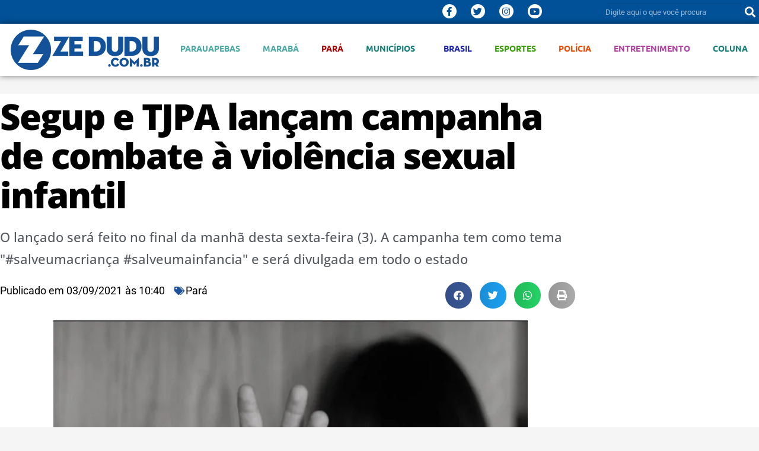

--- FILE ---
content_type: text/html; charset=UTF-8
request_url: https://www.zedudu.com.br/segup-e-tjpa-lancam-campanha-de-combate-a-violencia-sexual-infantil/
body_size: 135477
content:
<!DOCTYPE html>
<html lang="pt-BR">
<head>
	<meta charset="UTF-8">
	<meta name="viewport" content="width=device-width, initial-scale=1.0, viewport-fit=cover" />		<meta name='robots' content='index, follow, max-image-preview:large, max-snippet:-1, max-video-preview:-1' />

<!-- Google Tag Manager for WordPress by gtm4wp.com -->
<script data-cfasync="false" data-pagespeed-no-defer>
	var gtm4wp_datalayer_name = "dataLayer";
	var dataLayer = dataLayer || [];
</script>
<!-- End Google Tag Manager for WordPress by gtm4wp.com -->
	<!-- This site is optimized with the Yoast SEO plugin v26.8 - https://yoast.com/product/yoast-seo-wordpress/ -->
	<title>Segup e TJPA lançam campanha de combate à violência sexual infantil - ZÉ DUDU</title>
	<meta name="description" content="O lançado será feito no final da manhã desta sexta-feira (3). A campanha tem como tema &quot;#salveumacriança #salveumainfancia&quot; e será divulgada em todo o estado" />
	<link rel="canonical" href="https://www.zedudu.com.br/segup-e-tjpa-lancam-campanha-de-combate-a-violencia-sexual-infantil/" />
	<meta property="og:locale" content="pt_BR" />
	<meta property="og:type" content="article" />
	<meta property="og:title" content="Segup e TJPA lançam campanha de combate à violência sexual infantil - ZÉ DUDU" />
	<meta property="og:description" content="O lançado será feito no final da manhã desta sexta-feira (3). A campanha tem como tema &quot;#salveumacriança #salveumainfancia&quot; e será divulgada em todo o estado" />
	<meta property="og:url" content="https://www.zedudu.com.br/segup-e-tjpa-lancam-campanha-de-combate-a-violencia-sexual-infantil/" />
	<meta property="og:site_name" content="ZÉ DUDU" />
	<meta property="article:publisher" content="https://www.facebook.com/Blogdozedudu/" />
	<meta property="article:author" content="https://www.facebook.com/diegosantanac/" />
	<meta property="article:published_time" content="2021-09-03T13:40:49+00:00" />
	<meta property="article:modified_time" content="2021-09-03T13:42:44+00:00" />
	<meta property="og:image" content="https://www.zedudu.com.br/wp-content/uploads/2021/09/Campanha-contra-violencia-sexual-infantil.jpg" />
	<meta property="og:image:width" content="750" />
	<meta property="og:image:height" content="500" />
	<meta property="og:image:type" content="image/jpeg" />
	<meta name="author" content="Diego Santana" />
	<meta name="twitter:card" content="summary_large_image" />
	<meta name="twitter:creator" content="@blogdozedudu" />
	<meta name="twitter:site" content="@blogdozedudu" />
	<meta name="twitter:label1" content="Escrito por" />
	<meta name="twitter:data1" content="Diego Santana" />
	<meta name="twitter:label2" content="Est. tempo de leitura" />
	<meta name="twitter:data2" content="2 minutos" />
	<script type="application/ld+json" class="yoast-schema-graph">{"@context":"https://schema.org","@graph":[{"@type":"Article","@id":"https://www.zedudu.com.br/segup-e-tjpa-lancam-campanha-de-combate-a-violencia-sexual-infantil/#article","isPartOf":{"@id":"https://www.zedudu.com.br/segup-e-tjpa-lancam-campanha-de-combate-a-violencia-sexual-infantil/"},"author":{"name":"Diego Santana","@id":"https://www.zedudu.com.br/#/schema/person/8d5a221ed347574d103a88fa3fe6bcba"},"headline":"Segup e TJPA lançam campanha de combate à violência sexual infantil","datePublished":"2021-09-03T13:40:49+00:00","dateModified":"2021-09-03T13:42:44+00:00","mainEntityOfPage":{"@id":"https://www.zedudu.com.br/segup-e-tjpa-lancam-campanha-de-combate-a-violencia-sexual-infantil/"},"wordCount":384,"commentCount":0,"publisher":{"@id":"https://www.zedudu.com.br/#organization"},"image":{"@id":"https://www.zedudu.com.br/segup-e-tjpa-lancam-campanha-de-combate-a-violencia-sexual-infantil/#primaryimage"},"thumbnailUrl":"https://i0.wp.com/www.zedudu.com.br/wp-content/uploads/2021/09/Campanha-contra-violencia-sexual-infantil.jpg?fit=750%2C500&ssl=1","keywords":["Segup","TerPaz","TJPA"],"articleSection":["Pará"],"inLanguage":"pt-BR","potentialAction":[{"@type":"CommentAction","name":"Comment","target":["https://www.zedudu.com.br/segup-e-tjpa-lancam-campanha-de-combate-a-violencia-sexual-infantil/#respond"]}]},{"@type":"WebPage","@id":"https://www.zedudu.com.br/segup-e-tjpa-lancam-campanha-de-combate-a-violencia-sexual-infantil/","url":"https://www.zedudu.com.br/segup-e-tjpa-lancam-campanha-de-combate-a-violencia-sexual-infantil/","name":"Segup e TJPA lançam campanha de combate à violência sexual infantil - ZÉ DUDU","isPartOf":{"@id":"https://www.zedudu.com.br/#website"},"primaryImageOfPage":{"@id":"https://www.zedudu.com.br/segup-e-tjpa-lancam-campanha-de-combate-a-violencia-sexual-infantil/#primaryimage"},"image":{"@id":"https://www.zedudu.com.br/segup-e-tjpa-lancam-campanha-de-combate-a-violencia-sexual-infantil/#primaryimage"},"thumbnailUrl":"https://i0.wp.com/www.zedudu.com.br/wp-content/uploads/2021/09/Campanha-contra-violencia-sexual-infantil.jpg?fit=750%2C500&ssl=1","datePublished":"2021-09-03T13:40:49+00:00","dateModified":"2021-09-03T13:42:44+00:00","description":"O lançado será feito no final da manhã desta sexta-feira (3). A campanha tem como tema \"#salveumacriança #salveumainfancia\" e será divulgada em todo o estado","breadcrumb":{"@id":"https://www.zedudu.com.br/segup-e-tjpa-lancam-campanha-de-combate-a-violencia-sexual-infantil/#breadcrumb"},"inLanguage":"pt-BR","potentialAction":[{"@type":"ReadAction","target":["https://www.zedudu.com.br/segup-e-tjpa-lancam-campanha-de-combate-a-violencia-sexual-infantil/"]}]},{"@type":"ImageObject","inLanguage":"pt-BR","@id":"https://www.zedudu.com.br/segup-e-tjpa-lancam-campanha-de-combate-a-violencia-sexual-infantil/#primaryimage","url":"https://i0.wp.com/www.zedudu.com.br/wp-content/uploads/2021/09/Campanha-contra-violencia-sexual-infantil.jpg?fit=750%2C500&ssl=1","contentUrl":"https://i0.wp.com/www.zedudu.com.br/wp-content/uploads/2021/09/Campanha-contra-violencia-sexual-infantil.jpg?fit=750%2C500&ssl=1","width":750,"height":500},{"@type":"BreadcrumbList","@id":"https://www.zedudu.com.br/segup-e-tjpa-lancam-campanha-de-combate-a-violencia-sexual-infantil/#breadcrumb","itemListElement":[{"@type":"ListItem","position":1,"name":"Página inicial","item":"https://www.zedudu.com.br/"},{"@type":"ListItem","position":2,"name":"Pará","item":"https://www.zedudu.com.br/caderno/para/"},{"@type":"ListItem","position":3,"name":"Segup e TJPA lançam campanha de combate à violência sexual infantil"}]},{"@type":"WebSite","@id":"https://www.zedudu.com.br/#website","url":"https://www.zedudu.com.br/","name":"ZÉ DUDU","description":"Notícias do sul e sudeste paraense, Parauapebas, Marabá, Canaã dos Carajás, Pará, Carajás","publisher":{"@id":"https://www.zedudu.com.br/#organization"},"potentialAction":[{"@type":"SearchAction","target":{"@type":"EntryPoint","urlTemplate":"https://www.zedudu.com.br/?s={search_term_string}"},"query-input":{"@type":"PropertyValueSpecification","valueRequired":true,"valueName":"search_term_string"}}],"inLanguage":"pt-BR"},{"@type":"Organization","@id":"https://www.zedudu.com.br/#organization","name":"Blog do Zé Dudu","url":"https://www.zedudu.com.br/","logo":{"@type":"ImageObject","inLanguage":"pt-BR","@id":"https://www.zedudu.com.br/#/schema/logo/image/","url":"https://i0.wp.com/www.zedudu.com.br/wp-content/uploads/2019/08/logomarca-zedudu1site.png?fit=250%2C68&ssl=1","contentUrl":"https://i0.wp.com/www.zedudu.com.br/wp-content/uploads/2019/08/logomarca-zedudu1site.png?fit=250%2C68&ssl=1","width":250,"height":68,"caption":"Blog do Zé Dudu"},"image":{"@id":"https://www.zedudu.com.br/#/schema/logo/image/"},"sameAs":["https://www.facebook.com/Blogdozedudu/","https://x.com/blogdozedudu","https://www.instagram.com/blog.do.zedudu/","https://www.youtube.com/channel/UCINezcXN0Aa59UNVlHRS1HA"]},{"@type":"Person","@id":"https://www.zedudu.com.br/#/schema/person/8d5a221ed347574d103a88fa3fe6bcba","name":"Diego Santana","image":{"@type":"ImageObject","inLanguage":"pt-BR","@id":"https://www.zedudu.com.br/#/schema/person/image/","url":"https://secure.gravatar.com/avatar/cb17fb1b831a6907e2282e04380f6619d278b67c7b88b7b2a079d0ca5afa6444?s=96&d=mm&r=g","contentUrl":"https://secure.gravatar.com/avatar/cb17fb1b831a6907e2282e04380f6619d278b67c7b88b7b2a079d0ca5afa6444?s=96&d=mm&r=g","caption":"Diego Santana"},"sameAs":["https://zedudu.com.br","https://www.facebook.com/diegosantanac/"],"url":"https://www.zedudu.com.br/author/diego/"}]}</script>
	<!-- / Yoast SEO plugin. -->


<link rel='dns-prefetch' href='//secure.gravatar.com' />
<link rel='dns-prefetch' href='//stats.wp.com' />
<link rel='dns-prefetch' href='//fonts.googleapis.com' />
<link rel='dns-prefetch' href='//jetpack.wordpress.com' />
<link rel='dns-prefetch' href='//s0.wp.com' />
<link rel='dns-prefetch' href='//public-api.wordpress.com' />
<link rel='dns-prefetch' href='//0.gravatar.com' />
<link rel='dns-prefetch' href='//1.gravatar.com' />
<link rel='dns-prefetch' href='//2.gravatar.com' />
<link rel='dns-prefetch' href='//widgets.wp.com' />
<link rel='preconnect' href='//i0.wp.com' />
<link rel='preconnect' href='//c0.wp.com' />
<link rel="alternate" type="application/rss+xml" title="Feed para ZÉ DUDU &raquo;" href="https://www.zedudu.com.br/feed/" />
<link rel="alternate" type="application/rss+xml" title="Feed de comentários para ZÉ DUDU &raquo;" href="https://www.zedudu.com.br/comments/feed/" />
<link rel="alternate" type="application/rss+xml" title="Feed de comentários para ZÉ DUDU &raquo; Segup e TJPA lançam campanha de combate à violência sexual infantil" href="https://www.zedudu.com.br/segup-e-tjpa-lancam-campanha-de-combate-a-violencia-sexual-infantil/feed/" />
<link rel="alternate" title="oEmbed (JSON)" type="application/json+oembed" href="https://www.zedudu.com.br/wp-json/oembed/1.0/embed?url=https%3A%2F%2Fwww.zedudu.com.br%2Fsegup-e-tjpa-lancam-campanha-de-combate-a-violencia-sexual-infantil%2F" />
<link rel="alternate" title="oEmbed (XML)" type="text/xml+oembed" href="https://www.zedudu.com.br/wp-json/oembed/1.0/embed?url=https%3A%2F%2Fwww.zedudu.com.br%2Fsegup-e-tjpa-lancam-campanha-de-combate-a-violencia-sexual-infantil%2F&#038;format=xml" />
		<!-- This site uses the Google Analytics by MonsterInsights plugin v9.11.1 - Using Analytics tracking - https://www.monsterinsights.com/ -->
							<script src="//www.googletagmanager.com/gtag/js?id=G-04KQPWFYKM"  data-cfasync="false" data-wpfc-render="false" type="text/javascript" async></script>
			<script data-cfasync="false" data-wpfc-render="false" type="text/javascript">
				var mi_version = '9.11.1';
				var mi_track_user = true;
				var mi_no_track_reason = '';
								var MonsterInsightsDefaultLocations = {"page_location":"https:\/\/www.zedudu.com.br\/segup-e-tjpa-lancam-campanha-de-combate-a-violencia-sexual-infantil\/"};
								if ( typeof MonsterInsightsPrivacyGuardFilter === 'function' ) {
					var MonsterInsightsLocations = (typeof MonsterInsightsExcludeQuery === 'object') ? MonsterInsightsPrivacyGuardFilter( MonsterInsightsExcludeQuery ) : MonsterInsightsPrivacyGuardFilter( MonsterInsightsDefaultLocations );
				} else {
					var MonsterInsightsLocations = (typeof MonsterInsightsExcludeQuery === 'object') ? MonsterInsightsExcludeQuery : MonsterInsightsDefaultLocations;
				}

								var disableStrs = [
										'ga-disable-G-04KQPWFYKM',
									];

				/* Function to detect opted out users */
				function __gtagTrackerIsOptedOut() {
					for (var index = 0; index < disableStrs.length; index++) {
						if (document.cookie.indexOf(disableStrs[index] + '=true') > -1) {
							return true;
						}
					}

					return false;
				}

				/* Disable tracking if the opt-out cookie exists. */
				if (__gtagTrackerIsOptedOut()) {
					for (var index = 0; index < disableStrs.length; index++) {
						window[disableStrs[index]] = true;
					}
				}

				/* Opt-out function */
				function __gtagTrackerOptout() {
					for (var index = 0; index < disableStrs.length; index++) {
						document.cookie = disableStrs[index] + '=true; expires=Thu, 31 Dec 2099 23:59:59 UTC; path=/';
						window[disableStrs[index]] = true;
					}
				}

				if ('undefined' === typeof gaOptout) {
					function gaOptout() {
						__gtagTrackerOptout();
					}
				}
								window.dataLayer = window.dataLayer || [];

				window.MonsterInsightsDualTracker = {
					helpers: {},
					trackers: {},
				};
				if (mi_track_user) {
					function __gtagDataLayer() {
						dataLayer.push(arguments);
					}

					function __gtagTracker(type, name, parameters) {
						if (!parameters) {
							parameters = {};
						}

						if (parameters.send_to) {
							__gtagDataLayer.apply(null, arguments);
							return;
						}

						if (type === 'event') {
														parameters.send_to = monsterinsights_frontend.v4_id;
							var hookName = name;
							if (typeof parameters['event_category'] !== 'undefined') {
								hookName = parameters['event_category'] + ':' + name;
							}

							if (typeof MonsterInsightsDualTracker.trackers[hookName] !== 'undefined') {
								MonsterInsightsDualTracker.trackers[hookName](parameters);
							} else {
								__gtagDataLayer('event', name, parameters);
							}
							
						} else {
							__gtagDataLayer.apply(null, arguments);
						}
					}

					__gtagTracker('js', new Date());
					__gtagTracker('set', {
						'developer_id.dZGIzZG': true,
											});
					if ( MonsterInsightsLocations.page_location ) {
						__gtagTracker('set', MonsterInsightsLocations);
					}
										__gtagTracker('config', 'G-04KQPWFYKM', {"allow_anchor":"true","forceSSL":"true","anonymize_ip":"true","page_path":location.pathname + location.search + location.hash} );
										window.gtag = __gtagTracker;										(function () {
						/* https://developers.google.com/analytics/devguides/collection/analyticsjs/ */
						/* ga and __gaTracker compatibility shim. */
						var noopfn = function () {
							return null;
						};
						var newtracker = function () {
							return new Tracker();
						};
						var Tracker = function () {
							return null;
						};
						var p = Tracker.prototype;
						p.get = noopfn;
						p.set = noopfn;
						p.send = function () {
							var args = Array.prototype.slice.call(arguments);
							args.unshift('send');
							__gaTracker.apply(null, args);
						};
						var __gaTracker = function () {
							var len = arguments.length;
							if (len === 0) {
								return;
							}
							var f = arguments[len - 1];
							if (typeof f !== 'object' || f === null || typeof f.hitCallback !== 'function') {
								if ('send' === arguments[0]) {
									var hitConverted, hitObject = false, action;
									if ('event' === arguments[1]) {
										if ('undefined' !== typeof arguments[3]) {
											hitObject = {
												'eventAction': arguments[3],
												'eventCategory': arguments[2],
												'eventLabel': arguments[4],
												'value': arguments[5] ? arguments[5] : 1,
											}
										}
									}
									if ('pageview' === arguments[1]) {
										if ('undefined' !== typeof arguments[2]) {
											hitObject = {
												'eventAction': 'page_view',
												'page_path': arguments[2],
											}
										}
									}
									if (typeof arguments[2] === 'object') {
										hitObject = arguments[2];
									}
									if (typeof arguments[5] === 'object') {
										Object.assign(hitObject, arguments[5]);
									}
									if ('undefined' !== typeof arguments[1].hitType) {
										hitObject = arguments[1];
										if ('pageview' === hitObject.hitType) {
											hitObject.eventAction = 'page_view';
										}
									}
									if (hitObject) {
										action = 'timing' === arguments[1].hitType ? 'timing_complete' : hitObject.eventAction;
										hitConverted = mapArgs(hitObject);
										__gtagTracker('event', action, hitConverted);
									}
								}
								return;
							}

							function mapArgs(args) {
								var arg, hit = {};
								var gaMap = {
									'eventCategory': 'event_category',
									'eventAction': 'event_action',
									'eventLabel': 'event_label',
									'eventValue': 'event_value',
									'nonInteraction': 'non_interaction',
									'timingCategory': 'event_category',
									'timingVar': 'name',
									'timingValue': 'value',
									'timingLabel': 'event_label',
									'page': 'page_path',
									'location': 'page_location',
									'title': 'page_title',
									'referrer' : 'page_referrer',
								};
								for (arg in args) {
																		if (!(!args.hasOwnProperty(arg) || !gaMap.hasOwnProperty(arg))) {
										hit[gaMap[arg]] = args[arg];
									} else {
										hit[arg] = args[arg];
									}
								}
								return hit;
							}

							try {
								f.hitCallback();
							} catch (ex) {
							}
						};
						__gaTracker.create = newtracker;
						__gaTracker.getByName = newtracker;
						__gaTracker.getAll = function () {
							return [];
						};
						__gaTracker.remove = noopfn;
						__gaTracker.loaded = true;
						window['__gaTracker'] = __gaTracker;
					})();
									} else {
										console.log("");
					(function () {
						function __gtagTracker() {
							return null;
						}

						window['__gtagTracker'] = __gtagTracker;
						window['gtag'] = __gtagTracker;
					})();
									}
			</script>
							<!-- / Google Analytics by MonsterInsights -->
		<style id='wp-img-auto-sizes-contain-inline-css' type='text/css'>
img:is([sizes=auto i],[sizes^="auto," i]){contain-intrinsic-size:3000px 1500px}
/*# sourceURL=wp-img-auto-sizes-contain-inline-css */
</style>

<style id='wp-emoji-styles-inline-css' type='text/css'>

	img.wp-smiley, img.emoji {
		display: inline !important;
		border: none !important;
		box-shadow: none !important;
		height: 1em !important;
		width: 1em !important;
		margin: 0 0.07em !important;
		vertical-align: -0.1em !important;
		background: none !important;
		padding: 0 !important;
	}
/*# sourceURL=wp-emoji-styles-inline-css */
</style>
<link rel='stylesheet' id='wp-block-library-css' href='https://c0.wp.com/c/6.9/wp-includes/css/dist/block-library/style.min.css' type='text/css' media='all' />
<style id='wp-block-library-theme-inline-css' type='text/css'>
.wp-block-audio :where(figcaption){color:#555;font-size:13px;text-align:center}.is-dark-theme .wp-block-audio :where(figcaption){color:#ffffffa6}.wp-block-audio{margin:0 0 1em}.wp-block-code{border:1px solid #ccc;border-radius:4px;font-family:Menlo,Consolas,monaco,monospace;padding:.8em 1em}.wp-block-embed :where(figcaption){color:#555;font-size:13px;text-align:center}.is-dark-theme .wp-block-embed :where(figcaption){color:#ffffffa6}.wp-block-embed{margin:0 0 1em}.blocks-gallery-caption{color:#555;font-size:13px;text-align:center}.is-dark-theme .blocks-gallery-caption{color:#ffffffa6}:root :where(.wp-block-image figcaption){color:#555;font-size:13px;text-align:center}.is-dark-theme :root :where(.wp-block-image figcaption){color:#ffffffa6}.wp-block-image{margin:0 0 1em}.wp-block-pullquote{border-bottom:4px solid;border-top:4px solid;color:currentColor;margin-bottom:1.75em}.wp-block-pullquote :where(cite),.wp-block-pullquote :where(footer),.wp-block-pullquote__citation{color:currentColor;font-size:.8125em;font-style:normal;text-transform:uppercase}.wp-block-quote{border-left:.25em solid;margin:0 0 1.75em;padding-left:1em}.wp-block-quote cite,.wp-block-quote footer{color:currentColor;font-size:.8125em;font-style:normal;position:relative}.wp-block-quote:where(.has-text-align-right){border-left:none;border-right:.25em solid;padding-left:0;padding-right:1em}.wp-block-quote:where(.has-text-align-center){border:none;padding-left:0}.wp-block-quote.is-large,.wp-block-quote.is-style-large,.wp-block-quote:where(.is-style-plain){border:none}.wp-block-search .wp-block-search__label{font-weight:700}.wp-block-search__button{border:1px solid #ccc;padding:.375em .625em}:where(.wp-block-group.has-background){padding:1.25em 2.375em}.wp-block-separator.has-css-opacity{opacity:.4}.wp-block-separator{border:none;border-bottom:2px solid;margin-left:auto;margin-right:auto}.wp-block-separator.has-alpha-channel-opacity{opacity:1}.wp-block-separator:not(.is-style-wide):not(.is-style-dots){width:100px}.wp-block-separator.has-background:not(.is-style-dots){border-bottom:none;height:1px}.wp-block-separator.has-background:not(.is-style-wide):not(.is-style-dots){height:2px}.wp-block-table{margin:0 0 1em}.wp-block-table td,.wp-block-table th{word-break:normal}.wp-block-table :where(figcaption){color:#555;font-size:13px;text-align:center}.is-dark-theme .wp-block-table :where(figcaption){color:#ffffffa6}.wp-block-video :where(figcaption){color:#555;font-size:13px;text-align:center}.is-dark-theme .wp-block-video :where(figcaption){color:#ffffffa6}.wp-block-video{margin:0 0 1em}:root :where(.wp-block-template-part.has-background){margin-bottom:0;margin-top:0;padding:1.25em 2.375em}
/*# sourceURL=/wp-includes/css/dist/block-library/theme.min.css */
</style>
<style id='classic-theme-styles-inline-css' type='text/css'>
/*! This file is auto-generated */
.wp-block-button__link{color:#fff;background-color:#32373c;border-radius:9999px;box-shadow:none;text-decoration:none;padding:calc(.667em + 2px) calc(1.333em + 2px);font-size:1.125em}.wp-block-file__button{background:#32373c;color:#fff;text-decoration:none}
/*# sourceURL=/wp-includes/css/classic-themes.min.css */
</style>
<link rel='stylesheet' id='mediaelement-css' href='https://c0.wp.com/c/6.9/wp-includes/js/mediaelement/mediaelementplayer-legacy.min.css' type='text/css' media='all' />
<link rel='stylesheet' id='wp-mediaelement-css' href='https://c0.wp.com/c/6.9/wp-includes/js/mediaelement/wp-mediaelement.min.css' type='text/css' media='all' />
<style id='jetpack-sharing-buttons-style-inline-css' type='text/css'>
.jetpack-sharing-buttons__services-list{display:flex;flex-direction:row;flex-wrap:wrap;gap:0;list-style-type:none;margin:5px;padding:0}.jetpack-sharing-buttons__services-list.has-small-icon-size{font-size:12px}.jetpack-sharing-buttons__services-list.has-normal-icon-size{font-size:16px}.jetpack-sharing-buttons__services-list.has-large-icon-size{font-size:24px}.jetpack-sharing-buttons__services-list.has-huge-icon-size{font-size:36px}@media print{.jetpack-sharing-buttons__services-list{display:none!important}}.editor-styles-wrapper .wp-block-jetpack-sharing-buttons{gap:0;padding-inline-start:0}ul.jetpack-sharing-buttons__services-list.has-background{padding:1.25em 2.375em}
/*# sourceURL=https://www.zedudu.com.br/wp-content/plugins/jetpack/_inc/blocks/sharing-buttons/view.css */
</style>
<style id='global-styles-inline-css' type='text/css'>
:root{--wp--preset--aspect-ratio--square: 1;--wp--preset--aspect-ratio--4-3: 4/3;--wp--preset--aspect-ratio--3-4: 3/4;--wp--preset--aspect-ratio--3-2: 3/2;--wp--preset--aspect-ratio--2-3: 2/3;--wp--preset--aspect-ratio--16-9: 16/9;--wp--preset--aspect-ratio--9-16: 9/16;--wp--preset--color--black: #000000;--wp--preset--color--cyan-bluish-gray: #abb8c3;--wp--preset--color--white: #ffffff;--wp--preset--color--pale-pink: #f78da7;--wp--preset--color--vivid-red: #cf2e2e;--wp--preset--color--luminous-vivid-orange: #ff6900;--wp--preset--color--luminous-vivid-amber: #fcb900;--wp--preset--color--light-green-cyan: #7bdcb5;--wp--preset--color--vivid-green-cyan: #00d084;--wp--preset--color--pale-cyan-blue: #8ed1fc;--wp--preset--color--vivid-cyan-blue: #0693e3;--wp--preset--color--vivid-purple: #9b51e0;--wp--preset--gradient--vivid-cyan-blue-to-vivid-purple: linear-gradient(135deg,rgb(6,147,227) 0%,rgb(155,81,224) 100%);--wp--preset--gradient--light-green-cyan-to-vivid-green-cyan: linear-gradient(135deg,rgb(122,220,180) 0%,rgb(0,208,130) 100%);--wp--preset--gradient--luminous-vivid-amber-to-luminous-vivid-orange: linear-gradient(135deg,rgb(252,185,0) 0%,rgb(255,105,0) 100%);--wp--preset--gradient--luminous-vivid-orange-to-vivid-red: linear-gradient(135deg,rgb(255,105,0) 0%,rgb(207,46,46) 100%);--wp--preset--gradient--very-light-gray-to-cyan-bluish-gray: linear-gradient(135deg,rgb(238,238,238) 0%,rgb(169,184,195) 100%);--wp--preset--gradient--cool-to-warm-spectrum: linear-gradient(135deg,rgb(74,234,220) 0%,rgb(151,120,209) 20%,rgb(207,42,186) 40%,rgb(238,44,130) 60%,rgb(251,105,98) 80%,rgb(254,248,76) 100%);--wp--preset--gradient--blush-light-purple: linear-gradient(135deg,rgb(255,206,236) 0%,rgb(152,150,240) 100%);--wp--preset--gradient--blush-bordeaux: linear-gradient(135deg,rgb(254,205,165) 0%,rgb(254,45,45) 50%,rgb(107,0,62) 100%);--wp--preset--gradient--luminous-dusk: linear-gradient(135deg,rgb(255,203,112) 0%,rgb(199,81,192) 50%,rgb(65,88,208) 100%);--wp--preset--gradient--pale-ocean: linear-gradient(135deg,rgb(255,245,203) 0%,rgb(182,227,212) 50%,rgb(51,167,181) 100%);--wp--preset--gradient--electric-grass: linear-gradient(135deg,rgb(202,248,128) 0%,rgb(113,206,126) 100%);--wp--preset--gradient--midnight: linear-gradient(135deg,rgb(2,3,129) 0%,rgb(40,116,252) 100%);--wp--preset--font-size--small: 13px;--wp--preset--font-size--medium: 20px;--wp--preset--font-size--large: 36px;--wp--preset--font-size--x-large: 42px;--wp--preset--spacing--20: 0.44rem;--wp--preset--spacing--30: 0.67rem;--wp--preset--spacing--40: 1rem;--wp--preset--spacing--50: 1.5rem;--wp--preset--spacing--60: 2.25rem;--wp--preset--spacing--70: 3.38rem;--wp--preset--spacing--80: 5.06rem;--wp--preset--shadow--natural: 6px 6px 9px rgba(0, 0, 0, 0.2);--wp--preset--shadow--deep: 12px 12px 50px rgba(0, 0, 0, 0.4);--wp--preset--shadow--sharp: 6px 6px 0px rgba(0, 0, 0, 0.2);--wp--preset--shadow--outlined: 6px 6px 0px -3px rgb(255, 255, 255), 6px 6px rgb(0, 0, 0);--wp--preset--shadow--crisp: 6px 6px 0px rgb(0, 0, 0);}:where(.is-layout-flex){gap: 0.5em;}:where(.is-layout-grid){gap: 0.5em;}body .is-layout-flex{display: flex;}.is-layout-flex{flex-wrap: wrap;align-items: center;}.is-layout-flex > :is(*, div){margin: 0;}body .is-layout-grid{display: grid;}.is-layout-grid > :is(*, div){margin: 0;}:where(.wp-block-columns.is-layout-flex){gap: 2em;}:where(.wp-block-columns.is-layout-grid){gap: 2em;}:where(.wp-block-post-template.is-layout-flex){gap: 1.25em;}:where(.wp-block-post-template.is-layout-grid){gap: 1.25em;}.has-black-color{color: var(--wp--preset--color--black) !important;}.has-cyan-bluish-gray-color{color: var(--wp--preset--color--cyan-bluish-gray) !important;}.has-white-color{color: var(--wp--preset--color--white) !important;}.has-pale-pink-color{color: var(--wp--preset--color--pale-pink) !important;}.has-vivid-red-color{color: var(--wp--preset--color--vivid-red) !important;}.has-luminous-vivid-orange-color{color: var(--wp--preset--color--luminous-vivid-orange) !important;}.has-luminous-vivid-amber-color{color: var(--wp--preset--color--luminous-vivid-amber) !important;}.has-light-green-cyan-color{color: var(--wp--preset--color--light-green-cyan) !important;}.has-vivid-green-cyan-color{color: var(--wp--preset--color--vivid-green-cyan) !important;}.has-pale-cyan-blue-color{color: var(--wp--preset--color--pale-cyan-blue) !important;}.has-vivid-cyan-blue-color{color: var(--wp--preset--color--vivid-cyan-blue) !important;}.has-vivid-purple-color{color: var(--wp--preset--color--vivid-purple) !important;}.has-black-background-color{background-color: var(--wp--preset--color--black) !important;}.has-cyan-bluish-gray-background-color{background-color: var(--wp--preset--color--cyan-bluish-gray) !important;}.has-white-background-color{background-color: var(--wp--preset--color--white) !important;}.has-pale-pink-background-color{background-color: var(--wp--preset--color--pale-pink) !important;}.has-vivid-red-background-color{background-color: var(--wp--preset--color--vivid-red) !important;}.has-luminous-vivid-orange-background-color{background-color: var(--wp--preset--color--luminous-vivid-orange) !important;}.has-luminous-vivid-amber-background-color{background-color: var(--wp--preset--color--luminous-vivid-amber) !important;}.has-light-green-cyan-background-color{background-color: var(--wp--preset--color--light-green-cyan) !important;}.has-vivid-green-cyan-background-color{background-color: var(--wp--preset--color--vivid-green-cyan) !important;}.has-pale-cyan-blue-background-color{background-color: var(--wp--preset--color--pale-cyan-blue) !important;}.has-vivid-cyan-blue-background-color{background-color: var(--wp--preset--color--vivid-cyan-blue) !important;}.has-vivid-purple-background-color{background-color: var(--wp--preset--color--vivid-purple) !important;}.has-black-border-color{border-color: var(--wp--preset--color--black) !important;}.has-cyan-bluish-gray-border-color{border-color: var(--wp--preset--color--cyan-bluish-gray) !important;}.has-white-border-color{border-color: var(--wp--preset--color--white) !important;}.has-pale-pink-border-color{border-color: var(--wp--preset--color--pale-pink) !important;}.has-vivid-red-border-color{border-color: var(--wp--preset--color--vivid-red) !important;}.has-luminous-vivid-orange-border-color{border-color: var(--wp--preset--color--luminous-vivid-orange) !important;}.has-luminous-vivid-amber-border-color{border-color: var(--wp--preset--color--luminous-vivid-amber) !important;}.has-light-green-cyan-border-color{border-color: var(--wp--preset--color--light-green-cyan) !important;}.has-vivid-green-cyan-border-color{border-color: var(--wp--preset--color--vivid-green-cyan) !important;}.has-pale-cyan-blue-border-color{border-color: var(--wp--preset--color--pale-cyan-blue) !important;}.has-vivid-cyan-blue-border-color{border-color: var(--wp--preset--color--vivid-cyan-blue) !important;}.has-vivid-purple-border-color{border-color: var(--wp--preset--color--vivid-purple) !important;}.has-vivid-cyan-blue-to-vivid-purple-gradient-background{background: var(--wp--preset--gradient--vivid-cyan-blue-to-vivid-purple) !important;}.has-light-green-cyan-to-vivid-green-cyan-gradient-background{background: var(--wp--preset--gradient--light-green-cyan-to-vivid-green-cyan) !important;}.has-luminous-vivid-amber-to-luminous-vivid-orange-gradient-background{background: var(--wp--preset--gradient--luminous-vivid-amber-to-luminous-vivid-orange) !important;}.has-luminous-vivid-orange-to-vivid-red-gradient-background{background: var(--wp--preset--gradient--luminous-vivid-orange-to-vivid-red) !important;}.has-very-light-gray-to-cyan-bluish-gray-gradient-background{background: var(--wp--preset--gradient--very-light-gray-to-cyan-bluish-gray) !important;}.has-cool-to-warm-spectrum-gradient-background{background: var(--wp--preset--gradient--cool-to-warm-spectrum) !important;}.has-blush-light-purple-gradient-background{background: var(--wp--preset--gradient--blush-light-purple) !important;}.has-blush-bordeaux-gradient-background{background: var(--wp--preset--gradient--blush-bordeaux) !important;}.has-luminous-dusk-gradient-background{background: var(--wp--preset--gradient--luminous-dusk) !important;}.has-pale-ocean-gradient-background{background: var(--wp--preset--gradient--pale-ocean) !important;}.has-electric-grass-gradient-background{background: var(--wp--preset--gradient--electric-grass) !important;}.has-midnight-gradient-background{background: var(--wp--preset--gradient--midnight) !important;}.has-small-font-size{font-size: var(--wp--preset--font-size--small) !important;}.has-medium-font-size{font-size: var(--wp--preset--font-size--medium) !important;}.has-large-font-size{font-size: var(--wp--preset--font-size--large) !important;}.has-x-large-font-size{font-size: var(--wp--preset--font-size--x-large) !important;}
:where(.wp-block-post-template.is-layout-flex){gap: 1.25em;}:where(.wp-block-post-template.is-layout-grid){gap: 1.25em;}
:where(.wp-block-term-template.is-layout-flex){gap: 1.25em;}:where(.wp-block-term-template.is-layout-grid){gap: 1.25em;}
:where(.wp-block-columns.is-layout-flex){gap: 2em;}:where(.wp-block-columns.is-layout-grid){gap: 2em;}
:root :where(.wp-block-pullquote){font-size: 1.5em;line-height: 1.6;}
/*# sourceURL=global-styles-inline-css */
</style>
<link rel='stylesheet' id='onepress-fonts-css' href='https://fonts.googleapis.com/css?family=Raleway%3A400%2C500%2C600%2C700%2C300%2C100%2C800%2C900%7COpen+Sans%3A400%2C300%2C300italic%2C400italic%2C600%2C600italic%2C700%2C700italic&#038;subset=latin%2Clatin-ext&#038;display=swap&#038;ver=2.3.16' type='text/css' media='all' />
<link rel='stylesheet' id='onepress-animate-css' href='https://www.zedudu.com.br/wp-content/themes/onepress/assets/css/animate.min.css?ver=2.3.16' type='text/css' media='all' />
<link rel='stylesheet' id='onepress-fa-css' href='https://www.zedudu.com.br/wp-content/themes/onepress/assets/fontawesome-v6/css/all.min.css?ver=6.5.1' type='text/css' media='all' />
<link rel='stylesheet' id='onepress-fa-shims-css' href='https://www.zedudu.com.br/wp-content/themes/onepress/assets/fontawesome-v6/css/v4-shims.min.css?ver=6.5.1' type='text/css' media='all' />
<link rel='stylesheet' id='onepress-bootstrap-css' href='https://www.zedudu.com.br/wp-content/themes/onepress/assets/css/bootstrap.min.css?ver=2.3.16' type='text/css' media='all' />
<link rel='stylesheet' id='onepress-style-css' href='https://www.zedudu.com.br/wp-content/themes/onepress/style.css?ver=6.9' type='text/css' media='all' />
<style id='onepress-style-inline-css' type='text/css'>
#page .is-transparent .site-header.no-scroll .site-title,#page .is-transparent .site-header.no-scroll .site-title .site-text-logo{color:#000000}#page .is-transparent .site-header.no-scroll .site-description{color:#000000}#main .video-section section.hero-slideshow-wrapper{background:transparent}.hero-slideshow-wrapper:after{position:absolute;top:0px;left:0px;width:100%;height:100%;background-color:rgba(0,0,0,0.3);display:block;content:""}#parallax-hero .jarallax-container .parallax-bg:before{background-color:rgba(0,0,0,0.3)}.body-desktop .parallax-hero .hero-slideshow-wrapper:after{display:none!important}#parallax-hero>.parallax-bg::before{background-color:rgba(0,0,0,0.3);opacity:1}.body-desktop .parallax-hero .hero-slideshow-wrapper:after{display:none!important}a,.screen-reader-text:hover,.screen-reader-text:active,.screen-reader-text:focus,.header-social a,.onepress-menu a:hover,.onepress-menu ul li a:hover,.onepress-menu li.onepress-current-item>a,.onepress-menu ul li.current-menu-item>a,.onepress-menu>li a.menu-actived,.onepress-menu.onepress-menu-mobile li.onepress-current-item>a,.site-footer a,.site-footer .footer-social a:hover,.site-footer .btt a:hover,.highlight,#comments .comment .comment-wrapper .comment-meta .comment-time:hover,#comments .comment .comment-wrapper .comment-meta .comment-reply-link:hover,#comments .comment .comment-wrapper .comment-meta .comment-edit-link:hover,.btn-theme-primary-outline,.sidebar .widget a:hover,.section-services .service-item .service-image i,.counter_item .counter__number,.team-member .member-thumb .member-profile a:hover,.icon-background-default{color:#015198}input[type="reset"],input[type="submit"],input[type="submit"],input[type="reset"]:hover,input[type="submit"]:hover,input[type="submit"]:hover .nav-links a:hover,.btn-theme-primary,.btn-theme-primary-outline:hover,.section-testimonials .card-theme-primary,.woocommerce #respond input#submit,.woocommerce a.button,.woocommerce button.button,.woocommerce input.button,.woocommerce button.button.alt,.pirate-forms-submit-button,.pirate-forms-submit-button:hover,input[type="reset"],input[type="submit"],input[type="submit"],.pirate-forms-submit-button,.contact-form div.wpforms-container-full .wpforms-form .wpforms-submit,.contact-form div.wpforms-container-full .wpforms-form .wpforms-submit:hover,.nav-links a:hover,.nav-links a.current,.nav-links .page-numbers:hover,.nav-links .page-numbers.current{background:#015198}.btn-theme-primary-outline,.btn-theme-primary-outline:hover,.pricing__item:hover,.section-testimonials .card-theme-primary,.entry-content blockquote{border-color:#015198}.site-header,.is-transparent .site-header.header-fixed{background:#015198;border-bottom:0px none}.onepress-menu>li>a{color:#ffffff}.onepress-menu>li>a:hover,.onepress-menu>li.onepress-current-item>a{color:#81d742;-webkit-transition:all 0.5s ease-in-out;-moz-transition:all 0.5s ease-in-out;-o-transition:all 0.5s ease-in-out;transition:all 0.5s ease-in-out}#nav-toggle span,#nav-toggle span::before,#nav-toggle span::after,#nav-toggle.nav-is-visible span::before,#nav-toggle.nav-is-visible span::after{background:#ffffff}#footer-widgets{}.gallery-carousel .g-item{padding:0px 10px}.gallery-carousel-wrap{margin-left:-10px;margin-right:-10px}.gallery-grid .g-item,.gallery-masonry .g-item .inner{padding:10px}.gallery-grid-wrap,.gallery-masonry-wrap{margin-left:-10px;margin-right:-10px}.gallery-justified-wrap{margin-left:-20px;margin-right:-20px}body .c-bully{color:#ffffff}
/*# sourceURL=onepress-style-inline-css */
</style>
<link rel='stylesheet' id='onepress-gallery-lightgallery-css' href='https://www.zedudu.com.br/wp-content/themes/onepress/assets/css/lightgallery.css?ver=6.9' type='text/css' media='all' />
<link rel='stylesheet' id='elementor-frontend-css' href='https://www.zedudu.com.br/wp-content/plugins/elementor/assets/css/frontend.min.css?ver=3.34.4' type='text/css' media='all' />
<link rel='stylesheet' id='widget-social-icons-css' href='https://www.zedudu.com.br/wp-content/plugins/elementor/assets/css/widget-social-icons.min.css?ver=3.34.4' type='text/css' media='all' />
<link rel='stylesheet' id='e-apple-webkit-css' href='https://www.zedudu.com.br/wp-content/plugins/elementor/assets/css/conditionals/apple-webkit.min.css?ver=3.34.4' type='text/css' media='all' />
<link rel='stylesheet' id='widget-search-form-css' href='https://www.zedudu.com.br/wp-content/plugins/elementor-pro/assets/css/widget-search-form.min.css?ver=3.34.3' type='text/css' media='all' />
<link rel='stylesheet' id='elementor-icons-shared-0-css' href='https://www.zedudu.com.br/wp-content/plugins/elementor/assets/lib/font-awesome/css/fontawesome.min.css?ver=5.15.3' type='text/css' media='all' />
<link rel='stylesheet' id='elementor-icons-fa-solid-css' href='https://www.zedudu.com.br/wp-content/plugins/elementor/assets/lib/font-awesome/css/solid.min.css?ver=5.15.3' type='text/css' media='all' />
<link rel='stylesheet' id='widget-image-css' href='https://www.zedudu.com.br/wp-content/plugins/elementor/assets/css/widget-image.min.css?ver=3.34.4' type='text/css' media='all' />
<link rel='stylesheet' id='widget-nav-menu-css' href='https://www.zedudu.com.br/wp-content/plugins/elementor-pro/assets/css/widget-nav-menu.min.css?ver=3.34.3' type='text/css' media='all' />
<link rel='stylesheet' id='e-sticky-css' href='https://www.zedudu.com.br/wp-content/plugins/elementor-pro/assets/css/modules/sticky.min.css?ver=3.34.3' type='text/css' media='all' />
<link rel='stylesheet' id='widget-heading-css' href='https://www.zedudu.com.br/wp-content/plugins/elementor/assets/css/widget-heading.min.css?ver=3.34.4' type='text/css' media='all' />
<link rel='stylesheet' id='widget-post-info-css' href='https://www.zedudu.com.br/wp-content/plugins/elementor-pro/assets/css/widget-post-info.min.css?ver=3.34.3' type='text/css' media='all' />
<link rel='stylesheet' id='widget-icon-list-css' href='https://www.zedudu.com.br/wp-content/plugins/elementor/assets/css/widget-icon-list.min.css?ver=3.34.4' type='text/css' media='all' />
<link rel='stylesheet' id='elementor-icons-fa-regular-css' href='https://www.zedudu.com.br/wp-content/plugins/elementor/assets/lib/font-awesome/css/regular.min.css?ver=5.15.3' type='text/css' media='all' />
<link rel='stylesheet' id='widget-share-buttons-css' href='https://www.zedudu.com.br/wp-content/plugins/elementor-pro/assets/css/widget-share-buttons.min.css?ver=3.34.3' type='text/css' media='all' />
<link rel='stylesheet' id='elementor-icons-fa-brands-css' href='https://www.zedudu.com.br/wp-content/plugins/elementor/assets/lib/font-awesome/css/brands.min.css?ver=5.15.3' type='text/css' media='all' />
<link rel='stylesheet' id='widget-divider-css' href='https://www.zedudu.com.br/wp-content/plugins/elementor/assets/css/widget-divider.min.css?ver=3.34.4' type='text/css' media='all' />
<link rel='stylesheet' id='widget-post-navigation-css' href='https://www.zedudu.com.br/wp-content/plugins/elementor-pro/assets/css/widget-post-navigation.min.css?ver=3.34.3' type='text/css' media='all' />
<link rel='stylesheet' id='widget-posts-css' href='https://www.zedudu.com.br/wp-content/plugins/elementor-pro/assets/css/widget-posts.min.css?ver=3.34.3' type='text/css' media='all' />
<link rel='stylesheet' id='elementor-icons-css' href='https://www.zedudu.com.br/wp-content/plugins/elementor/assets/lib/eicons/css/elementor-icons.min.css?ver=5.46.0' type='text/css' media='all' />
<link rel='stylesheet' id='elementor-post-108623-css' href='https://www.zedudu.com.br/wp-content/uploads/elementor/css/post-108623.css?ver=1769879658' type='text/css' media='all' />
<link rel='stylesheet' id='jet-blog-css' href='https://www.zedudu.com.br/wp-content/plugins/jet-blog/assets/css/jet-blog.css?ver=2.4.8' type='text/css' media='all' />
<link rel='stylesheet' id='font-awesome-5-all-css' href='https://www.zedudu.com.br/wp-content/plugins/elementor/assets/lib/font-awesome/css/all.min.css?ver=3.34.4' type='text/css' media='all' />
<link rel='stylesheet' id='font-awesome-4-shim-css' href='https://www.zedudu.com.br/wp-content/plugins/elementor/assets/lib/font-awesome/css/v4-shims.min.css?ver=3.34.4' type='text/css' media='all' />
<link rel='stylesheet' id='elementor-post-89355-css' href='https://www.zedudu.com.br/wp-content/uploads/elementor/css/post-89355.css?ver=1769879658' type='text/css' media='all' />
<link rel='stylesheet' id='elementor-post-93570-css' href='https://www.zedudu.com.br/wp-content/uploads/elementor/css/post-93570.css?ver=1769879658' type='text/css' media='all' />
<link rel='stylesheet' id='elementor-post-91582-css' href='https://www.zedudu.com.br/wp-content/uploads/elementor/css/post-91582.css?ver=1769879659' type='text/css' media='all' />
<link rel='stylesheet' id='open-sans-css' href='https://fonts.googleapis.com/css?family=Open+Sans%3A300italic%2C400italic%2C600italic%2C300%2C400%2C600&#038;subset=latin%2Clatin-ext&#038;display=fallback&#038;ver=6.9' type='text/css' media='all' />
<link rel='stylesheet' id='jetpack_likes-css' href='https://c0.wp.com/p/jetpack/15.4/modules/likes/style.css' type='text/css' media='all' />
<link rel='stylesheet' id='elementor-gf-local-roboto-css' href='https://www.zedudu.com.br/wp-content/uploads/elementor/google-fonts/css/roboto.css?ver=1742231682' type='text/css' media='all' />
<link rel='stylesheet' id='elementor-gf-local-robotoslab-css' href='https://www.zedudu.com.br/wp-content/uploads/elementor/google-fonts/css/robotoslab.css?ver=1742231691' type='text/css' media='all' />
<link rel='stylesheet' id='elementor-gf-local-ubuntu-css' href='https://www.zedudu.com.br/wp-content/uploads/elementor/google-fonts/css/ubuntu.css?ver=1742231698' type='text/css' media='all' />
<link rel='stylesheet' id='elementor-gf-local-opensans-css' href='https://www.zedudu.com.br/wp-content/uploads/elementor/google-fonts/css/opensans.css?ver=1742231744' type='text/css' media='all' />
<script type="text/javascript" src="https://www.zedudu.com.br/wp-content/plugins/google-analytics-for-wordpress/assets/js/frontend-gtag.min.js?ver=9.11.1" id="monsterinsights-frontend-script-js" async="async" data-wp-strategy="async"></script>
<script data-cfasync="false" data-wpfc-render="false" type="text/javascript" id='monsterinsights-frontend-script-js-extra'>/* <![CDATA[ */
var monsterinsights_frontend = {"js_events_tracking":"true","download_extensions":"doc,pdf,ppt,zip,xls,docx,pptx,xlsx","inbound_paths":"[]","home_url":"https:\/\/www.zedudu.com.br","hash_tracking":"true","v4_id":"G-04KQPWFYKM"};/* ]]> */
</script>
<script type="text/javascript" src="https://c0.wp.com/c/6.9/wp-includes/js/jquery/jquery.min.js" id="jquery-core-js"></script>
<script type="text/javascript" src="https://c0.wp.com/c/6.9/wp-includes/js/jquery/jquery-migrate.min.js" id="jquery-migrate-js"></script>
<script type="text/javascript" src="https://www.zedudu.com.br/wp-content/plugins/elementor/assets/lib/font-awesome/js/v4-shims.min.js?ver=3.34.4" id="font-awesome-4-shim-js"></script>
<link rel="https://api.w.org/" href="https://www.zedudu.com.br/wp-json/" /><link rel="alternate" title="JSON" type="application/json" href="https://www.zedudu.com.br/wp-json/wp/v2/posts/126794" /><link rel="EditURI" type="application/rsd+xml" title="RSD" href="https://www.zedudu.com.br/xmlrpc.php?rsd" />
<meta name="generator" content="WordPress 6.9" />
<link rel='shortlink' href='https://wp.me/p1bPwO-wZ4' />

<!-- This site is using AdRotate v5.17.1 to display their advertisements - https://ajdg.solutions/ -->
<!-- AdRotate CSS -->
<style type="text/css" media="screen">
	.g { margin:0px; padding:0px; overflow:hidden; line-height:1; zoom:1; }
	.g img { height:auto; }
	.g-col { position:relative; float:left; }
	.g-col:first-child { margin-left: 0; }
	.g-col:last-child { margin-right: 0; }
	.g-2 {  margin: 0 auto; }
	.g-4 {  margin: 0 auto; }
	.g-5 {  margin: 0 auto; }
	.g-9 { margin:0px;  width:100%; max-width:309px; height:100%; max-height:309px; }
	.g-10 { min-width:5px; max-width:319px; }
	.b-10 { margin:5px; }
	.g-11 {  margin: 0 auto; }
	.g-12 {  margin: 0 auto; }
	.g-13 {  margin: 0 auto; }
	.g-14 {  margin: 0 auto; }
	.g-15 {  margin: 0 auto; }
	.g-18 { width:100%; max-width:309px; height:100%; max-height:309px; margin: 0 auto; }
	.g-20 {  margin: 0 auto; }
	.g-21 {  margin: 0 auto; }
	.g-22 {  margin: 0 auto; }
	.g-23 {  margin: 0 auto; }
	.g-24 { margin:10px;  float:right; clear:right; }
	.g-25 {  margin: 0 auto; }
	.g-29 {  margin: 0 auto; }
	@media only screen and (max-width: 480px) {
		.g-col, .g-dyn, .g-single { width:100%; margin-left:0; margin-right:0; }
	}
</style>
<!-- /AdRotate CSS -->

	<style>img#wpstats{display:none}</style>
		
<!-- Google Tag Manager for WordPress by gtm4wp.com -->
<!-- GTM Container placement set to automatic -->
<script data-cfasync="false" data-pagespeed-no-defer>
	var dataLayer_content = {"pagePostType":"post","pagePostType2":"single-post","pageCategory":["para"],"pageAttributes":["segup","terpaz","tjpa"],"pagePostAuthor":"Diego Santana","geoCountryCode":"(no geo data available)","geoCountryName":"(no geo data available)","geoRegionCode":"(no geo data available)","geoRegionName":"(no geo data available)","geoCity":"(no geo data available)","geoZipcode":"(no geo data available)","geoLatitude":"(no geo data available)","geoLongitude":"(no geo data available)","geoFullGeoData":{"success":false,"error":{"code":101,"type":"missing_access_key","info":"You have not supplied an API Access Key. [Required format: access_key=YOUR_ACCESS_KEY]"}}};
	dataLayer.push( dataLayer_content );
</script>
<script data-cfasync="false" data-pagespeed-no-defer>
(function(w,d,s,l,i){w[l]=w[l]||[];w[l].push({'gtm.start':
new Date().getTime(),event:'gtm.js'});var f=d.getElementsByTagName(s)[0],
j=d.createElement(s),dl=l!='dataLayer'?'&l='+l:'';j.async=true;j.src=
'//www.googletagmanager.com/gtm.js?id='+i+dl;f.parentNode.insertBefore(j,f);
})(window,document,'script','dataLayer','GTM-WBSPGGJ');
</script>
<!-- End Google Tag Manager for WordPress by gtm4wp.com --><link rel="pingback" href="https://www.zedudu.com.br/xmlrpc.php"><meta name="generator" content="Elementor 3.34.4; features: additional_custom_breakpoints; settings: css_print_method-external, google_font-enabled, font_display-auto">
<!-- Google Tag Manager -->
<script>(function(w,d,s,l,i){w[l]=w[l]||[];w[l].push({'gtm.start':
new Date().getTime(),event:'gtm.js'});var f=d.getElementsByTagName(s)[0],
j=d.createElement(s),dl=l!='dataLayer'?'&l='+l:'';j.async=true;j.src=
'https://www.googletagmanager.com/gtm.js?id='+i+dl;f.parentNode.insertBefore(j,f);
})(window,document,'script','dataLayer','GTM-WBSPGGJ');</script>
<!-- End Google Tag Manager -->

<!-- Google tag (gtag.js) -->
<script async src="https://www.googletagmanager.com/gtag/js?id=G-04KQPWFYKM"></script>
<script>
  window.dataLayer = window.dataLayer || [];
  function gtag(){dataLayer.push(arguments);}
  gtag('js', new Date());

  gtag('config', 'G-04KQPWFYKM');
</script>
<style type="text/css">.recentcomments a{display:inline !important;padding:0 !important;margin:0 !important;}</style>			<style>
				.e-con.e-parent:nth-of-type(n+4):not(.e-lazyloaded):not(.e-no-lazyload),
				.e-con.e-parent:nth-of-type(n+4):not(.e-lazyloaded):not(.e-no-lazyload) * {
					background-image: none !important;
				}
				@media screen and (max-height: 1024px) {
					.e-con.e-parent:nth-of-type(n+3):not(.e-lazyloaded):not(.e-no-lazyload),
					.e-con.e-parent:nth-of-type(n+3):not(.e-lazyloaded):not(.e-no-lazyload) * {
						background-image: none !important;
					}
				}
				@media screen and (max-height: 640px) {
					.e-con.e-parent:nth-of-type(n+2):not(.e-lazyloaded):not(.e-no-lazyload),
					.e-con.e-parent:nth-of-type(n+2):not(.e-lazyloaded):not(.e-no-lazyload) * {
						background-image: none !important;
					}
				}
			</style>
			<link rel="icon" href="https://i0.wp.com/www.zedudu.com.br/wp-content/uploads/2025/12/cropped-favicon-zedudu2025.png?fit=32%2C32&#038;ssl=1" sizes="32x32" />
<link rel="icon" href="https://i0.wp.com/www.zedudu.com.br/wp-content/uploads/2025/12/cropped-favicon-zedudu2025.png?fit=192%2C192&#038;ssl=1" sizes="192x192" />
<link rel="apple-touch-icon" href="https://i0.wp.com/www.zedudu.com.br/wp-content/uploads/2025/12/cropped-favicon-zedudu2025.png?fit=180%2C180&#038;ssl=1" />
<meta name="msapplication-TileImage" content="https://i0.wp.com/www.zedudu.com.br/wp-content/uploads/2025/12/cropped-favicon-zedudu2025.png?fit=270%2C270&#038;ssl=1" />
</head>
<body class="wp-singular post-template-default single single-post postid-126794 single-format-standard wp-custom-logo wp-theme-onepress group-blog elementor-default elementor-template-full-width elementor-kit-108623 elementor-page-91582">

<!-- GTM Container placement set to automatic -->
<!-- Google Tag Manager (noscript) -->
				<noscript><iframe src="https://www.googletagmanager.com/ns.html?id=GTM-WBSPGGJ" height="0" width="0" style="display:none;visibility:hidden" aria-hidden="true"></iframe></noscript>
<!-- End Google Tag Manager (noscript) --><!-- Google Tag Manager (noscript) -->
<noscript><iframe src="https://www.googletagmanager.com/ns.html?id=GTM-WBSPGGJ"
height="0" width="0" style="display:none;visibility:hidden"></iframe></noscript>
<!-- End Google Tag Manager (noscript) -->
		<header data-elementor-type="header" data-elementor-id="89355" class="elementor elementor-89355 elementor-location-header" data-elementor-post-type="elementor_library">
					<section class="elementor-section elementor-top-section elementor-element elementor-element-aa336ac elementor-hidden-phone elementor-hidden-tablet elementor-section-boxed elementor-section-height-default elementor-section-height-default" data-id="aa336ac" data-element_type="section" data-settings="{&quot;background_background&quot;:&quot;classic&quot;}">
						<div class="elementor-container elementor-column-gap-no">
					<div class="elementor-column elementor-col-33 elementor-top-column elementor-element elementor-element-530fb09" data-id="530fb09" data-element_type="column">
			<div class="elementor-widget-wrap">
							</div>
		</div>
				<div class="elementor-column elementor-col-33 elementor-top-column elementor-element elementor-element-007ac19" data-id="007ac19" data-element_type="column">
			<div class="elementor-widget-wrap elementor-element-populated">
						<div class="elementor-element elementor-element-ae2010e elementor-shape-circle elementor-grid-0 e-grid-align-center elementor-widget elementor-widget-social-icons" data-id="ae2010e" data-element_type="widget" data-widget_type="social-icons.default">
				<div class="elementor-widget-container">
							<div class="elementor-social-icons-wrapper elementor-grid" role="list">
							<span class="elementor-grid-item" role="listitem">
					<a class="elementor-icon elementor-social-icon elementor-social-icon-facebook-f elementor-repeater-item-70bb18e" href="https://www.facebook.com/Blogdozedudu/" target="_blank">
						<span class="elementor-screen-only">Facebook-f</span>
						<i aria-hidden="true" class="fab fa-facebook-f"></i>					</a>
				</span>
							<span class="elementor-grid-item" role="listitem">
					<a class="elementor-icon elementor-social-icon elementor-social-icon-twitter elementor-repeater-item-6895936" href="https://twitter.com/blogdozedudu" target="_blank">
						<span class="elementor-screen-only">Twitter</span>
						<i aria-hidden="true" class="fab fa-twitter"></i>					</a>
				</span>
							<span class="elementor-grid-item" role="listitem">
					<a class="elementor-icon elementor-social-icon elementor-social-icon-instagram elementor-repeater-item-81b7c33" href="https://www.instagram.com/blog.do.zedudu/" target="_blank">
						<span class="elementor-screen-only">Instagram</span>
						<i aria-hidden="true" class="fab fa-instagram"></i>					</a>
				</span>
							<span class="elementor-grid-item" role="listitem">
					<a class="elementor-icon elementor-social-icon elementor-social-icon-youtube elementor-repeater-item-e59e05e" href="https://www.youtube.com/channel/UCINezcXN0Aa59UNVlHRS1HA" target="_blank">
						<span class="elementor-screen-only">Youtube</span>
						<i aria-hidden="true" class="fab fa-youtube"></i>					</a>
				</span>
					</div>
						</div>
				</div>
					</div>
		</div>
				<div class="elementor-column elementor-col-33 elementor-top-column elementor-element elementor-element-50b1691" data-id="50b1691" data-element_type="column">
			<div class="elementor-widget-wrap elementor-element-populated">
						<div class="elementor-element elementor-element-888f0a1 elementor-search-form--skin-classic elementor-search-form--button-type-icon elementor-search-form--icon-search elementor-widget elementor-widget-search-form" data-id="888f0a1" data-element_type="widget" data-settings="{&quot;skin&quot;:&quot;classic&quot;}" data-widget_type="search-form.default">
				<div class="elementor-widget-container">
							<search role="search">
			<form class="elementor-search-form" action="https://www.zedudu.com.br" method="get">
												<div class="elementor-search-form__container">
					<label class="elementor-screen-only" for="elementor-search-form-888f0a1">Pesquisar</label>

					
					<input id="elementor-search-form-888f0a1" placeholder="Digite aqui o que você procura" class="elementor-search-form__input" type="search" name="s" value="">
					
											<button class="elementor-search-form__submit" type="submit" aria-label="Pesquisar">
															<i aria-hidden="true" class="fas fa-search"></i>													</button>
					
									</div>
			</form>
		</search>
						</div>
				</div>
					</div>
		</div>
					</div>
		</section>
				<section class="elementor-section elementor-top-section elementor-element elementor-element-699b074 elementor-section-content-middle elementor-hidden-tablet elementor-hidden-mobile elementor-section-boxed elementor-section-height-default elementor-section-height-default" data-id="699b074" data-element_type="section" data-settings="{&quot;background_background&quot;:&quot;classic&quot;,&quot;sticky&quot;:&quot;top&quot;,&quot;sticky_effects_offset&quot;:50,&quot;sticky_on&quot;:[&quot;desktop&quot;,&quot;tablet&quot;,&quot;mobile&quot;],&quot;sticky_offset&quot;:0,&quot;sticky_anchor_link_offset&quot;:0}">
						<div class="elementor-container elementor-column-gap-no">
					<div class="elementor-column elementor-col-50 elementor-top-column elementor-element elementor-element-7c2609f" data-id="7c2609f" data-element_type="column">
			<div class="elementor-widget-wrap elementor-element-populated">
						<div class="elementor-element elementor-element-8333c21 elementor-widget elementor-widget-image" data-id="8333c21" data-element_type="widget" data-widget_type="image.default">
				<div class="elementor-widget-container">
																<a href="https://www.zedudu.com.br">
							<img width="250" height="68" src="https://i0.wp.com/www.zedudu.com.br/wp-content/uploads/2019/08/logomarca-zedudu1site.png?fit=250%2C68&amp;ssl=1" class="attachment-full size-full wp-image-89979" alt="" />								</a>
															</div>
				</div>
					</div>
		</div>
				<div class="elementor-column elementor-col-50 elementor-top-column elementor-element elementor-element-05dd402" data-id="05dd402" data-element_type="column">
			<div class="elementor-widget-wrap elementor-element-populated">
						<div class="elementor-element elementor-element-a4a1a87 elementor-nav-menu__align-justify menu-topo-nav elementor-nav-menu--dropdown-none elementor-widget elementor-widget-nav-menu" data-id="a4a1a87" data-element_type="widget" data-settings="{&quot;submenu_icon&quot;:{&quot;value&quot;:&quot;&lt;i class=\&quot;\&quot; aria-hidden=\&quot;true\&quot;&gt;&lt;\/i&gt;&quot;,&quot;library&quot;:&quot;&quot;},&quot;layout&quot;:&quot;horizontal&quot;}" data-widget_type="nav-menu.default">
				<div class="elementor-widget-container">
								<nav aria-label="Menu" class="elementor-nav-menu--main elementor-nav-menu__container elementor-nav-menu--layout-horizontal e--pointer-background e--animation-fade">
				<ul id="menu-1-a4a1a87" class="elementor-nav-menu"><li class="parauapebas-nav menu-item menu-item-type-taxonomy menu-item-object-category menu-item-89547"><a href="https://www.zedudu.com.br/caderno/municipios/parauapebas/" class="elementor-item">Parauapebas</a></li>
<li class="maraba-nav menu-item menu-item-type-taxonomy menu-item-object-category menu-item-89548"><a href="https://www.zedudu.com.br/caderno/municipios/maraba/" class="elementor-item">Marabá</a></li>
<li class="Para-nav menu-item menu-item-type-taxonomy menu-item-object-category current-post-ancestor current-menu-parent current-post-parent menu-item-89549"><a href="https://www.zedudu.com.br/caderno/para/" class="elementor-item">Pará</a></li>
<li class="municipios-nav menu-item menu-item-type-custom menu-item-object-custom menu-item-has-children menu-item-90663"><a href="#" class="elementor-item elementor-item-anchor">Municípios</a>
<ul class="sub-menu elementor-nav-menu--dropdown">
	<li class="menu-item menu-item-type-taxonomy menu-item-object-category menu-item-89524"><a href="https://www.zedudu.com.br/caderno/municipios/ananindeua/" class="elementor-sub-item">Ananindeua</a></li>
	<li class="menu-item menu-item-type-taxonomy menu-item-object-category menu-item-89525"><a href="https://www.zedudu.com.br/caderno/municipios/breu-branco/" class="elementor-sub-item">Breu Branco</a></li>
	<li class="menu-item menu-item-type-taxonomy menu-item-object-category menu-item-89526"><a href="https://www.zedudu.com.br/caderno/municipios/canaa-dos-carajas/" class="elementor-sub-item">Canaã dos Carajás</a></li>
	<li class="menu-item menu-item-type-taxonomy menu-item-object-category menu-item-89527"><a href="https://www.zedudu.com.br/caderno/municipios/conceicao-do-araguaia/" class="elementor-sub-item">Conceição do Araguaia</a></li>
	<li class="menu-item menu-item-type-taxonomy menu-item-object-category menu-item-89528"><a href="https://www.zedudu.com.br/caderno/municipios/curionopolis/" class="elementor-sub-item">Curionópolis</a></li>
	<li class="menu-item menu-item-type-taxonomy menu-item-object-category menu-item-89529"><a href="https://www.zedudu.com.br/caderno/municipios/eldorado-do-carajas/" class="elementor-sub-item">Eldorado do Carajás</a></li>
	<li class="menu-item menu-item-type-taxonomy menu-item-object-category menu-item-89530"><a href="https://www.zedudu.com.br/caderno/municipios/ipixuna/" class="elementor-sub-item">Ipixuna</a></li>
	<li class="menu-item menu-item-type-taxonomy menu-item-object-category menu-item-89531"><a href="https://www.zedudu.com.br/caderno/municipios/jacunda/" class="elementor-sub-item">Jacundá</a></li>
	<li class="menu-item menu-item-type-taxonomy menu-item-object-category menu-item-89532"><a href="https://www.zedudu.com.br/caderno/municipios/maraba/" class="elementor-sub-item">Marabá</a></li>
	<li class="menu-item menu-item-type-taxonomy menu-item-object-category menu-item-89533"><a href="https://www.zedudu.com.br/caderno/municipios/ourilandia-do-norte/" class="elementor-sub-item">Ourilândia do Norte</a></li>
	<li class="menu-item menu-item-type-taxonomy menu-item-object-category menu-item-90664"><a href="https://www.zedudu.com.br/caderno/municipios/parauapebas/" class="elementor-sub-item">Parauapebas</a></li>
	<li class="menu-item menu-item-type-taxonomy menu-item-object-category menu-item-90666"><a href="https://www.zedudu.com.br/caderno/municipios/redencao/" class="elementor-sub-item">Redenção</a></li>
	<li class="menu-item menu-item-type-taxonomy menu-item-object-category menu-item-90665"><a href="https://www.zedudu.com.br/caderno/municipios/picarra/" class="elementor-sub-item">Piçarra</a></li>
	<li class="menu-item menu-item-type-taxonomy menu-item-object-category menu-item-90667"><a href="https://www.zedudu.com.br/caderno/municipios/rondon-do-para/" class="elementor-sub-item">Rondon do Pará</a></li>
	<li class="menu-item menu-item-type-taxonomy menu-item-object-category menu-item-90668"><a href="https://www.zedudu.com.br/caderno/municipios/tucurui/" class="elementor-sub-item">Tucuruí</a></li>
	<li class="menu-item menu-item-type-taxonomy menu-item-object-category menu-item-90669"><a href="https://www.zedudu.com.br/caderno/municipios/xinguara/" class="elementor-sub-item">Xinguara</a></li>
</ul>
</li>
<li class="brasil-nav menu-item menu-item-type-taxonomy menu-item-object-category menu-item-89514"><a href="https://www.zedudu.com.br/caderno/brasil/" class="elementor-item">Brasil</a></li>
<li class="esportes-nav menu-item menu-item-type-taxonomy menu-item-object-category menu-item-89519"><a href="https://www.zedudu.com.br/caderno/esportes/" class="elementor-item">Esportes</a></li>
<li class="policia-nav menu-item menu-item-type-taxonomy menu-item-object-category menu-item-89562"><a href="https://www.zedudu.com.br/caderno/policia/" class="elementor-item">Polícia</a></li>
<li class="entretenimento-nav menu-item menu-item-type-taxonomy menu-item-object-category menu-item-89518"><a href="https://www.zedudu.com.br/caderno/entretenimento/" class="elementor-item">Entretenimento</a></li>
<li class="coluna-nav menu-item menu-item-type-taxonomy menu-item-object-category menu-item-89515"><a href="https://www.zedudu.com.br/caderno/coluna/" class="elementor-item">Coluna</a></li>
</ul>			</nav>
						<nav class="elementor-nav-menu--dropdown elementor-nav-menu__container" aria-hidden="true">
				<ul id="menu-2-a4a1a87" class="elementor-nav-menu"><li class="parauapebas-nav menu-item menu-item-type-taxonomy menu-item-object-category menu-item-89547"><a href="https://www.zedudu.com.br/caderno/municipios/parauapebas/" class="elementor-item" tabindex="-1">Parauapebas</a></li>
<li class="maraba-nav menu-item menu-item-type-taxonomy menu-item-object-category menu-item-89548"><a href="https://www.zedudu.com.br/caderno/municipios/maraba/" class="elementor-item" tabindex="-1">Marabá</a></li>
<li class="Para-nav menu-item menu-item-type-taxonomy menu-item-object-category current-post-ancestor current-menu-parent current-post-parent menu-item-89549"><a href="https://www.zedudu.com.br/caderno/para/" class="elementor-item" tabindex="-1">Pará</a></li>
<li class="municipios-nav menu-item menu-item-type-custom menu-item-object-custom menu-item-has-children menu-item-90663"><a href="#" class="elementor-item elementor-item-anchor" tabindex="-1">Municípios</a>
<ul class="sub-menu elementor-nav-menu--dropdown">
	<li class="menu-item menu-item-type-taxonomy menu-item-object-category menu-item-89524"><a href="https://www.zedudu.com.br/caderno/municipios/ananindeua/" class="elementor-sub-item" tabindex="-1">Ananindeua</a></li>
	<li class="menu-item menu-item-type-taxonomy menu-item-object-category menu-item-89525"><a href="https://www.zedudu.com.br/caderno/municipios/breu-branco/" class="elementor-sub-item" tabindex="-1">Breu Branco</a></li>
	<li class="menu-item menu-item-type-taxonomy menu-item-object-category menu-item-89526"><a href="https://www.zedudu.com.br/caderno/municipios/canaa-dos-carajas/" class="elementor-sub-item" tabindex="-1">Canaã dos Carajás</a></li>
	<li class="menu-item menu-item-type-taxonomy menu-item-object-category menu-item-89527"><a href="https://www.zedudu.com.br/caderno/municipios/conceicao-do-araguaia/" class="elementor-sub-item" tabindex="-1">Conceição do Araguaia</a></li>
	<li class="menu-item menu-item-type-taxonomy menu-item-object-category menu-item-89528"><a href="https://www.zedudu.com.br/caderno/municipios/curionopolis/" class="elementor-sub-item" tabindex="-1">Curionópolis</a></li>
	<li class="menu-item menu-item-type-taxonomy menu-item-object-category menu-item-89529"><a href="https://www.zedudu.com.br/caderno/municipios/eldorado-do-carajas/" class="elementor-sub-item" tabindex="-1">Eldorado do Carajás</a></li>
	<li class="menu-item menu-item-type-taxonomy menu-item-object-category menu-item-89530"><a href="https://www.zedudu.com.br/caderno/municipios/ipixuna/" class="elementor-sub-item" tabindex="-1">Ipixuna</a></li>
	<li class="menu-item menu-item-type-taxonomy menu-item-object-category menu-item-89531"><a href="https://www.zedudu.com.br/caderno/municipios/jacunda/" class="elementor-sub-item" tabindex="-1">Jacundá</a></li>
	<li class="menu-item menu-item-type-taxonomy menu-item-object-category menu-item-89532"><a href="https://www.zedudu.com.br/caderno/municipios/maraba/" class="elementor-sub-item" tabindex="-1">Marabá</a></li>
	<li class="menu-item menu-item-type-taxonomy menu-item-object-category menu-item-89533"><a href="https://www.zedudu.com.br/caderno/municipios/ourilandia-do-norte/" class="elementor-sub-item" tabindex="-1">Ourilândia do Norte</a></li>
	<li class="menu-item menu-item-type-taxonomy menu-item-object-category menu-item-90664"><a href="https://www.zedudu.com.br/caderno/municipios/parauapebas/" class="elementor-sub-item" tabindex="-1">Parauapebas</a></li>
	<li class="menu-item menu-item-type-taxonomy menu-item-object-category menu-item-90666"><a href="https://www.zedudu.com.br/caderno/municipios/redencao/" class="elementor-sub-item" tabindex="-1">Redenção</a></li>
	<li class="menu-item menu-item-type-taxonomy menu-item-object-category menu-item-90665"><a href="https://www.zedudu.com.br/caderno/municipios/picarra/" class="elementor-sub-item" tabindex="-1">Piçarra</a></li>
	<li class="menu-item menu-item-type-taxonomy menu-item-object-category menu-item-90667"><a href="https://www.zedudu.com.br/caderno/municipios/rondon-do-para/" class="elementor-sub-item" tabindex="-1">Rondon do Pará</a></li>
	<li class="menu-item menu-item-type-taxonomy menu-item-object-category menu-item-90668"><a href="https://www.zedudu.com.br/caderno/municipios/tucurui/" class="elementor-sub-item" tabindex="-1">Tucuruí</a></li>
	<li class="menu-item menu-item-type-taxonomy menu-item-object-category menu-item-90669"><a href="https://www.zedudu.com.br/caderno/municipios/xinguara/" class="elementor-sub-item" tabindex="-1">Xinguara</a></li>
</ul>
</li>
<li class="brasil-nav menu-item menu-item-type-taxonomy menu-item-object-category menu-item-89514"><a href="https://www.zedudu.com.br/caderno/brasil/" class="elementor-item" tabindex="-1">Brasil</a></li>
<li class="esportes-nav menu-item menu-item-type-taxonomy menu-item-object-category menu-item-89519"><a href="https://www.zedudu.com.br/caderno/esportes/" class="elementor-item" tabindex="-1">Esportes</a></li>
<li class="policia-nav menu-item menu-item-type-taxonomy menu-item-object-category menu-item-89562"><a href="https://www.zedudu.com.br/caderno/policia/" class="elementor-item" tabindex="-1">Polícia</a></li>
<li class="entretenimento-nav menu-item menu-item-type-taxonomy menu-item-object-category menu-item-89518"><a href="https://www.zedudu.com.br/caderno/entretenimento/" class="elementor-item" tabindex="-1">Entretenimento</a></li>
<li class="coluna-nav menu-item menu-item-type-taxonomy menu-item-object-category menu-item-89515"><a href="https://www.zedudu.com.br/caderno/coluna/" class="elementor-item" tabindex="-1">Coluna</a></li>
</ul>			</nav>
						</div>
				</div>
					</div>
		</div>
					</div>
		</section>
				<section class="elementor-section elementor-top-section elementor-element elementor-element-3ab2601 elementor-hidden-desktop elementor-section-boxed elementor-section-height-default elementor-section-height-default" data-id="3ab2601" data-element_type="section" data-settings="{&quot;background_background&quot;:&quot;classic&quot;,&quot;sticky&quot;:&quot;top&quot;,&quot;sticky_on&quot;:[&quot;mobile&quot;],&quot;sticky_effects_offset&quot;:50,&quot;sticky_offset&quot;:0,&quot;sticky_anchor_link_offset&quot;:0}">
						<div class="elementor-container elementor-column-gap-default">
					<div class="elementor-column elementor-col-50 elementor-top-column elementor-element elementor-element-3cd846d" data-id="3cd846d" data-element_type="column">
			<div class="elementor-widget-wrap elementor-element-populated">
						<div class="elementor-element elementor-element-ea79022 elementor-widget elementor-widget-image" data-id="ea79022" data-element_type="widget" data-widget_type="image.default">
				<div class="elementor-widget-container">
																<a href="https://www.zedudu.com.br">
							<img width="250" height="68" src="https://i0.wp.com/www.zedudu.com.br/wp-content/uploads/2019/08/logomarca-zedudu1site.png?fit=250%2C68&amp;ssl=1" class="attachment-full size-full wp-image-89979" alt="" />								</a>
															</div>
				</div>
					</div>
		</div>
				<div class="elementor-column elementor-col-50 elementor-top-column elementor-element elementor-element-0d6a4c5" data-id="0d6a4c5" data-element_type="column">
			<div class="elementor-widget-wrap elementor-element-populated">
						<div class="elementor-element elementor-element-775b625 elementor-mobile-align-center elementor-widget elementor-widget-button" data-id="775b625" data-element_type="widget" data-widget_type="button.default">
				<div class="elementor-widget-container">
									<div class="elementor-button-wrapper">
					<a class="elementor-button elementor-button-link elementor-size-sm" href="#elementor-action%3Aaction%3Dpopup%3Aopen%26settings%3DeyJpZCI6IjkwNTczIiwidG9nZ2xlIjp0cnVlfQ%3D%3D">
						<span class="elementor-button-content-wrapper">
						<span class="elementor-button-icon">
				<i aria-hidden="true" class="fas fa-bars"></i>			</span>
								</span>
					</a>
				</div>
								</div>
				</div>
					</div>
		</div>
					</div>
		</section>
				<section class="elementor-section elementor-top-section elementor-element elementor-element-7a91d08 elementor-hidden-desktop elementor-section-boxed elementor-section-height-default elementor-section-height-default" data-id="7a91d08" data-element_type="section" data-settings="{&quot;background_background&quot;:&quot;classic&quot;}">
						<div class="elementor-container elementor-column-gap-default">
					<div class="elementor-column elementor-col-100 elementor-top-column elementor-element elementor-element-ee6a0db" data-id="ee6a0db" data-element_type="column">
			<div class="elementor-widget-wrap elementor-element-populated">
						<div class="elementor-element elementor-element-371b2be elementor-nav-menu__align-justify elementor-nav-menu--dropdown-none elementor-widget elementor-widget-nav-menu" data-id="371b2be" data-element_type="widget" data-settings="{&quot;submenu_icon&quot;:{&quot;value&quot;:&quot;&lt;i class=\&quot;\&quot; aria-hidden=\&quot;true\&quot;&gt;&lt;\/i&gt;&quot;,&quot;library&quot;:&quot;&quot;},&quot;layout&quot;:&quot;horizontal&quot;}" data-widget_type="nav-menu.default">
				<div class="elementor-widget-container">
								<nav aria-label="Menu" class="elementor-nav-menu--main elementor-nav-menu__container elementor-nav-menu--layout-horizontal e--pointer-none">
				<ul id="menu-1-371b2be" class="elementor-nav-menu"><li class="parauapebas-nav menu-item menu-item-type-taxonomy menu-item-object-category menu-item-90636"><a href="https://www.zedudu.com.br/caderno/municipios/parauapebas/" class="elementor-item">Parauapebas</a></li>
<li class="maraba-nav menu-item menu-item-type-taxonomy menu-item-object-category menu-item-90643"><a href="https://www.zedudu.com.br/caderno/municipios/maraba/" class="elementor-item">Marabá</a></li>
<li class="policia-nav menu-item menu-item-type-taxonomy menu-item-object-category menu-item-90644"><a href="https://www.zedudu.com.br/caderno/policia/" class="elementor-item">Polícia</a></li>
<li class="Para-nav menu-item menu-item-type-taxonomy menu-item-object-category current-post-ancestor current-menu-parent current-post-parent menu-item-90634"><a href="https://www.zedudu.com.br/caderno/para/" class="elementor-item">Pará</a></li>
</ul>			</nav>
						<nav class="elementor-nav-menu--dropdown elementor-nav-menu__container" aria-hidden="true">
				<ul id="menu-2-371b2be" class="elementor-nav-menu"><li class="parauapebas-nav menu-item menu-item-type-taxonomy menu-item-object-category menu-item-90636"><a href="https://www.zedudu.com.br/caderno/municipios/parauapebas/" class="elementor-item" tabindex="-1">Parauapebas</a></li>
<li class="maraba-nav menu-item menu-item-type-taxonomy menu-item-object-category menu-item-90643"><a href="https://www.zedudu.com.br/caderno/municipios/maraba/" class="elementor-item" tabindex="-1">Marabá</a></li>
<li class="policia-nav menu-item menu-item-type-taxonomy menu-item-object-category menu-item-90644"><a href="https://www.zedudu.com.br/caderno/policia/" class="elementor-item" tabindex="-1">Polícia</a></li>
<li class="Para-nav menu-item menu-item-type-taxonomy menu-item-object-category current-post-ancestor current-menu-parent current-post-parent menu-item-90634"><a href="https://www.zedudu.com.br/caderno/para/" class="elementor-item" tabindex="-1">Pará</a></li>
</ul>			</nav>
						</div>
				</div>
					</div>
		</div>
					</div>
		</section>
				</header>
				<div data-elementor-type="single" data-elementor-id="91582" class="elementor elementor-91582 elementor-location-single post-126794 post type-post status-publish format-standard has-post-thumbnail hentry category-para tag-segup tag-terpaz tag-tjpa" data-elementor-post-type="elementor_library">
					<section class="elementor-section elementor-top-section elementor-element elementor-element-cb9d92b b-b elementor-section-boxed elementor-section-height-default elementor-section-height-default" data-id="cb9d92b" data-element_type="section" data-settings="{&quot;background_background&quot;:&quot;classic&quot;}">
						<div class="elementor-container elementor-column-gap-default">
					<div class="elementor-column elementor-col-100 elementor-top-column elementor-element elementor-element-7158f4d" data-id="7158f4d" data-element_type="column">
			<div class="elementor-widget-wrap elementor-element-populated">
						<div class="elementor-element elementor-element-843c407 elementor-widget elementor-widget-shortcode" data-id="843c407" data-element_type="widget" data-widget_type="shortcode.default">
				<div class="elementor-widget-container">
							<div class="elementor-shortcode"><!-- Há banners, eles são deficientes ou nenhum qualificado para este local! --></div>
						</div>
				</div>
					</div>
		</div>
					</div>
		</section>
				<section class="elementor-section elementor-top-section elementor-element elementor-element-22e101e elementor-section-boxed elementor-section-height-default elementor-section-height-default" data-id="22e101e" data-element_type="section" data-settings="{&quot;background_background&quot;:&quot;classic&quot;}">
							<div class="elementor-background-overlay"></div>
							<div class="elementor-container elementor-column-gap-no">
					<div class="elementor-column elementor-col-100 elementor-top-column elementor-element elementor-element-4f9d721" data-id="4f9d721" data-element_type="column">
			<div class="elementor-widget-wrap elementor-element-populated">
						<div class="elementor-element elementor-element-63c250c elementor-widget elementor-widget-theme-post-title elementor-page-title elementor-widget-heading" data-id="63c250c" data-element_type="widget" data-widget_type="theme-post-title.default">
				<div class="elementor-widget-container">
					<h1 class="elementor-heading-title elementor-size-default">Segup e TJPA lançam campanha de combate à violência sexual infantil</h1>				</div>
				</div>
				<div class="elementor-element elementor-element-dd45d72 elementor-widget elementor-widget-theme-post-excerpt" data-id="dd45d72" data-element_type="widget" data-widget_type="theme-post-excerpt.default">
				<div class="elementor-widget-container">
					O lançado será feito no final da manhã desta sexta-feira (3). A campanha tem como tema "#salveumacriança #salveumainfancia" e será divulgada em todo o estado 				</div>
				</div>
				<section class="elementor-section elementor-inner-section elementor-element elementor-element-916003a elementor-section-boxed elementor-section-height-default elementor-section-height-default" data-id="916003a" data-element_type="section">
						<div class="elementor-container elementor-column-gap-default">
					<div class="elementor-column elementor-col-50 elementor-inner-column elementor-element elementor-element-49351a7" data-id="49351a7" data-element_type="column">
			<div class="elementor-widget-wrap elementor-element-populated">
						<div class="elementor-element elementor-element-36325d9 elementor-align-left elementor-mobile-align-center elementor-widget__width-initial elementor-widget elementor-widget-post-info" data-id="36325d9" data-element_type="widget" data-widget_type="post-info.default">
				<div class="elementor-widget-container">
							<ul class="elementor-inline-items elementor-icon-list-items elementor-post-info">
								<li class="elementor-icon-list-item elementor-repeater-item-0669d21 elementor-inline-item" itemprop="datePublished">
						<a href="https://www.zedudu.com.br/2021/09/03/">
														<span class="elementor-icon-list-text elementor-post-info__item elementor-post-info__item--type-date">
							<span class="elementor-post-info__item-prefix">Publicado em</span>
										<time>03/09/2021</time>					</span>
									</a>
				</li>
				<li class="elementor-icon-list-item elementor-repeater-item-4ace3cc elementor-inline-item">
													<span class="elementor-icon-list-text elementor-post-info__item elementor-post-info__item--type-time">
							<span class="elementor-post-info__item-prefix">às</span>
										<time>10:40</time>					</span>
								</li>
				</ul>
						</div>
				</div>
				<div class="elementor-element elementor-element-638d6de elementor-align-left elementor-mobile-align-center elementor-widget__width-initial elementor-widget elementor-widget-post-info" data-id="638d6de" data-element_type="widget" data-widget_type="post-info.default">
				<div class="elementor-widget-container">
							<ul class="elementor-inline-items elementor-icon-list-items elementor-post-info">
								<li class="elementor-icon-list-item elementor-repeater-item-a33569f elementor-inline-item" itemprop="about">
										<span class="elementor-icon-list-icon">
								<i aria-hidden="true" class="fas fa-tags"></i>							</span>
									<span class="elementor-icon-list-text elementor-post-info__item elementor-post-info__item--type-terms">
										<span class="elementor-post-info__terms-list">
				<a href="https://www.zedudu.com.br/caderno/para/" class="elementor-post-info__terms-list-item">Pará</a>				</span>
					</span>
								</li>
				</ul>
						</div>
				</div>
					</div>
		</div>
				<div class="elementor-column elementor-col-50 elementor-inner-column elementor-element elementor-element-c8fa4c5" data-id="c8fa4c5" data-element_type="column">
			<div class="elementor-widget-wrap elementor-element-populated">
						<div class="elementor-element elementor-element-57b8e48 elementor-share-buttons--view-icon elementor-share-buttons--shape-circle elementor-share-buttons--skin-gradient elementor-grid-0 elementor-share-buttons--color-official elementor-widget elementor-widget-share-buttons" data-id="57b8e48" data-element_type="widget" data-widget_type="share-buttons.default">
				<div class="elementor-widget-container">
							<div class="elementor-grid" role="list">
								<div class="elementor-grid-item" role="listitem">
						<div class="elementor-share-btn elementor-share-btn_facebook" role="button" tabindex="0" aria-label="Compartilhar no facebook">
															<span class="elementor-share-btn__icon">
								<i class="fab fa-facebook" aria-hidden="true"></i>							</span>
																				</div>
					</div>
									<div class="elementor-grid-item" role="listitem">
						<div class="elementor-share-btn elementor-share-btn_twitter" role="button" tabindex="0" aria-label="Compartilhar no twitter">
															<span class="elementor-share-btn__icon">
								<i class="fab fa-twitter" aria-hidden="true"></i>							</span>
																				</div>
					</div>
									<div class="elementor-grid-item" role="listitem">
						<div class="elementor-share-btn elementor-share-btn_whatsapp" role="button" tabindex="0" aria-label="Compartilhar no whatsapp">
															<span class="elementor-share-btn__icon">
								<i class="fab fa-whatsapp" aria-hidden="true"></i>							</span>
																				</div>
					</div>
									<div class="elementor-grid-item" role="listitem">
						<div class="elementor-share-btn elementor-share-btn_print" role="button" tabindex="0" aria-label="Compartilhar no print">
															<span class="elementor-share-btn__icon">
								<i class="fas fa-print" aria-hidden="true"></i>							</span>
																				</div>
					</div>
						</div>
						</div>
				</div>
					</div>
		</div>
					</div>
		</section>
				<div class="elementor-element elementor-element-7ece51ad elementor-widget elementor-widget-theme-post-featured-image elementor-widget-image" data-id="7ece51ad" data-element_type="widget" data-widget_type="theme-post-featured-image.default">
				<div class="elementor-widget-container">
												<figure class="wp-caption">
											<a href="https://i0.wp.com/www.zedudu.com.br/wp-content/uploads/2021/09/Campanha-contra-violencia-sexual-infantil.jpg?fit=750%2C500&#038;ssl=1" data-elementor-open-lightbox="yes" data-elementor-lightbox-title="Campanha contra violência sexual infantil" data-e-action-hash="#elementor-action%3Aaction%3Dlightbox%26settings%3DeyJpZCI6MTI2Nzk2LCJ1cmwiOiJodHRwczpcL1wvd3d3LnplZHVkdS5jb20uYnJcL3dwLWNvbnRlbnRcL3VwbG9hZHNcLzIwMjFcLzA5XC9DYW1wYW5oYS1jb250cmEtdmlvbGVuY2lhLXNleHVhbC1pbmZhbnRpbC5qcGcifQ%3D%3D">
							<img fetchpriority="high" width="750" height="500" src="https://i0.wp.com/www.zedudu.com.br/wp-content/uploads/2021/09/Campanha-contra-violencia-sexual-infantil.jpg?fit=750%2C500&amp;ssl=1" class="attachment-full size-full wp-image-126796" alt="" />								</a>
											<figcaption class="widget-image-caption wp-caption-text"></figcaption>
										</figure>
									</div>
				</div>
					</div>
		</div>
					</div>
		</section>
				<section class="elementor-section elementor-top-section elementor-element elementor-element-4c85a35 elementor-section-boxed elementor-section-height-default elementor-section-height-default" data-id="4c85a35" data-element_type="section" data-settings="{&quot;background_background&quot;:&quot;classic&quot;}">
						<div class="elementor-container elementor-column-gap-default">
					<div class="elementor-column elementor-col-100 elementor-top-column elementor-element elementor-element-dee872c" data-id="dee872c" data-element_type="column" data-settings="{&quot;background_background&quot;:&quot;classic&quot;}">
			<div class="elementor-widget-wrap elementor-element-populated">
						<div class="elementor-element elementor-element-419f337 elementor-hidden-desktop elementor-hidden-tablet elementor-hidden-phone elementor-widget elementor-widget-heading" data-id="419f337" data-element_type="widget" data-widget_type="heading.default">
				<div class="elementor-widget-container">
					<h4 class="elementor-heading-title elementor-size-default">Continua depois da publicidade</h4>				</div>
				</div>
				<div class="elementor-element elementor-element-67c1ebb txt-post elementor-widget elementor-widget-theme-post-content" data-id="67c1ebb" data-element_type="widget" data-widget_type="theme-post-content.default">
				<div class="elementor-widget-container">
					<!-- Há banners, eles são deficientes ou nenhum qualificado para este local! -->
<p>Na manhã desta sexta-feira (03), a Secretaria de Segurança Pública e Defesa Social (Segup) e o Tribunal de Justiça do Pará (TJPA), através da 1ª Vara de Crimes contra Crianças e Adolescentes, lançam a campanha &#8220;#salveumacriança #salveumainfancia&#8221;, cujo objetivo é o de combater a violência sexual infantil. As ações serão divulgadas por meio de cartazes, com informações sobre canais de denúncia, assim como fazer a sensibilização dos agentes de segurança pública em todo o estado.



<p>A solenidade de lançamento ocorrerá às 11h, na sede da Secretaria de Segurança Pública e Defesa Social (Segup), em Belém. Segundo a Segup, a campanha é um desdobramento da parceria entre as instituições com o projeto “Minha Escola, Meu Refúgio”, desenvolvido em escolas da capital situadas em territórios de outro projeto que a Segup integra, o programa “Territórios pela Paz” (TerPaz).



<p>O material gráfico, produzido pelas duas instituições, indica, de forma lúdica e educativa, como deve ser feita a comunicação de um pedido de socorro por parte da criança ou adolescente, vítima de abuso. Com um emoji de rosto e um ‘x’ no lugar da boca, desenhados na palma da mão, a criança aciona, de forma discreta, qualquer adulto, responsável ou, ainda, um agente de segurança pública capacitado.



<p>A campanha visa distribuir e fixar nas unidades dos órgãos de segurança pública em todo o estado esse material. De acordo com a Segup, a distribuição da primeira tiragem com cartazes iniciará pela região ocidental do Arquipélago do Marajó.<!-- Há banners, eles são deficientes ou nenhum qualificado para este local! -->



<p>Além disso, dentro da campanha, a secretaria vai coordenar a capacitação de sensibilização sobre o atendimento às ocorrências de grupos vulneráveis. A primeira será voltada para os atendentes dos canais de denúncia do Centro Integrado de Operações (Ciop) e Disque-Denúncia. A segunda terá como foco os profissionais de segurança pública que atuam nos territórios do TerPaz, que este ano irão se estender para as cidades de Marabá, Parauapebas e Canaã dos Carajás.



<p class="has-text-align-right" style="font-size:12px">Tina DeBord-com informações da Segup



<p class="has-text-align-right" style="font-size:12px">Foto: Divulgação
				</div>
				</div>
				<div class="elementor-element elementor-element-d0e0189 tag-link elementor-widget elementor-widget-post-info" data-id="d0e0189" data-element_type="widget" data-widget_type="post-info.default">
				<div class="elementor-widget-container">
							<ul class="elementor-inline-items elementor-icon-list-items elementor-post-info">
								<li class="elementor-icon-list-item elementor-repeater-item-65796e0 elementor-inline-item" itemprop="about">
													<span class="elementor-icon-list-text elementor-post-info__item elementor-post-info__item--type-terms">
										<span class="elementor-post-info__terms-list">
				<a href="https://www.zedudu.com.br/dossie/segup/" class="elementor-post-info__terms-list-item">Segup</a>, <a href="https://www.zedudu.com.br/dossie/terpaz/" class="elementor-post-info__terms-list-item">TerPaz</a>, <a href="https://www.zedudu.com.br/dossie/tjpa/" class="elementor-post-info__terms-list-item">TJPA</a>				</span>
					</span>
								</li>
				</ul>
						</div>
				</div>
				<div class="elementor-element elementor-element-ae5a793 elementor-widget-divider--view-line elementor-widget elementor-widget-divider" data-id="ae5a793" data-element_type="widget" data-widget_type="divider.default">
				<div class="elementor-widget-container">
							<div class="elementor-divider">
			<span class="elementor-divider-separator">
						</span>
		</div>
						</div>
				</div>
					</div>
		</div>
					</div>
		</section>
				<section class="elementor-section elementor-top-section elementor-element elementor-element-a9fdd06 elementor-section-boxed elementor-section-height-default elementor-section-height-default" data-id="a9fdd06" data-element_type="section">
						<div class="elementor-container elementor-column-gap-default">
					<div class="elementor-column elementor-col-100 elementor-top-column elementor-element elementor-element-0e456cd" data-id="0e456cd" data-element_type="column">
			<div class="elementor-widget-wrap elementor-element-populated">
						<section class="elementor-section elementor-inner-section elementor-element elementor-element-353c2e8 elementor-section-boxed elementor-section-height-default elementor-section-height-default" data-id="353c2e8" data-element_type="section">
						<div class="elementor-container elementor-column-gap-default">
					<div class="elementor-column elementor-col-100 elementor-inner-column elementor-element elementor-element-339ae19" data-id="339ae19" data-element_type="column">
			<div class="elementor-widget-wrap elementor-element-populated">
						<div class="elementor-element elementor-element-43cb0bd elementor-widget elementor-widget-shortcode" data-id="43cb0bd" data-element_type="widget" data-widget_type="shortcode.default">
				<div class="elementor-widget-container">
							<div class="elementor-shortcode"><!-- Há banners, eles são deficientes ou nenhum qualificado para este local! --></div>
						</div>
				</div>
				<div class="elementor-element elementor-element-f924cde elementor-widget elementor-widget-post-comments" data-id="f924cde" data-element_type="widget" data-widget_type="post-comments.theme_comments">
				<div class="elementor-widget-container">
					
<div id="comments" class="comments-area">

	
	
	
	
		<div id="respond" class="comment-respond">
			<h3 id="reply-title" class="comment-reply-title">Deixe seu comentário<small><a rel="nofollow" id="cancel-comment-reply-link" href="/segup-e-tjpa-lancam-campanha-de-combate-a-violencia-sexual-infantil/#respond" style="display:none;">Cancelar resposta</a></small></h3>			<form id="commentform" class="comment-form">
				<iframe
					title="Formulário de comentário"
					src="https://jetpack.wordpress.com/jetpack-comment/?blogid=17596022&#038;postid=126794&#038;comment_registration=0&#038;require_name_email=1&#038;stc_enabled=1&#038;stb_enabled=1&#038;show_avatars=1&#038;avatar_default=mystery&#038;greeting=Deixe+seu+coment%C3%A1rio&#038;jetpack_comments_nonce=3c8694715b&#038;greeting_reply=Deixe+uma+resposta+para+%25s&#038;color_scheme=light&#038;lang=pt_BR&#038;jetpack_version=15.4&#038;iframe_unique_id=1&#038;show_cookie_consent=10&#038;has_cookie_consent=0&#038;is_current_user_subscribed=0&#038;token_key=%3Bnormal%3B&#038;sig=cc4d468151f920bc205b8d05fbd2357c4bc39df7#parent=https%3A%2F%2Fwww.zedudu.com.br%2Fsegup-e-tjpa-lancam-campanha-de-combate-a-violencia-sexual-infantil%2F"
											name="jetpack_remote_comment"
						style="width:100%; height: 430px; border:0;"
										class="jetpack_remote_comment"
					id="jetpack_remote_comment"
					sandbox="allow-same-origin allow-top-navigation allow-scripts allow-forms allow-popups"
				>
									</iframe>
									<!--[if !IE]><!-->
					<script>
						document.addEventListener('DOMContentLoaded', function () {
							var commentForms = document.getElementsByClassName('jetpack_remote_comment');
							for (var i = 0; i < commentForms.length; i++) {
								commentForms[i].allowTransparency = false;
								commentForms[i].scrolling = 'no';
							}
						});
					</script>
					<!--<![endif]-->
							</form>
		</div>

		
		<input type="hidden" name="comment_parent" id="comment_parent" value="" />

		
</div>
				</div>
				</div>
				<div class="elementor-element elementor-element-a529dbf link-seta elementor-post-navigation-borders-yes elementor-widget elementor-widget-post-navigation" data-id="a529dbf" data-element_type="widget" data-widget_type="post-navigation.default">
				<div class="elementor-widget-container">
							<div class="elementor-post-navigation" role="navigation" aria-label="Navegação do posts">
			<div class="elementor-post-navigation__prev elementor-post-navigation__link">
				<a href="https://www.zedudu.com.br/maraba-peritos-criminais-e-auxiliares-tecnicos-de-pericia-recebem-capacitacao/" rel="prev"><span class="post-navigation__arrow-wrapper post-navigation__arrow-prev"><i aria-hidden="true" class="fas fa-chevron-circle-left"></i><span class="elementor-screen-only">Anterior</span></span><span class="elementor-post-navigation__link__prev"><span class="post-navigation__prev--title">Marabá: Peritos criminais e auxiliares técnicos de perícia recebem capacitação</span></span></a>			</div>
							<div class="elementor-post-navigation__separator-wrapper">
					<div class="elementor-post-navigation__separator"></div>
				</div>
						<div class="elementor-post-navigation__next elementor-post-navigation__link">
				<a href="https://www.zedudu.com.br/policia-militar-recupera-motocicleta-roubada-e-devolve-ao-dono/" rel="next"><span class="elementor-post-navigation__link__next"><span class="post-navigation__next--title">Polícia Militar recupera motocicleta roubada e devolve ao dono</span></span><span class="post-navigation__arrow-wrapper post-navigation__arrow-next"><i aria-hidden="true" class="fas fa-chevron-circle-right"></i><span class="elementor-screen-only">Próximo</span></span></a>			</div>
		</div>
						</div>
				</div>
					</div>
		</div>
					</div>
		</section>
				<div class="elementor-element elementor-element-c43c3f4 elementor-widget elementor-widget-heading" data-id="c43c3f4" data-element_type="widget" data-widget_type="heading.default">
				<div class="elementor-widget-container">
					<h2 class="elementor-heading-title elementor-size-default">Posts relacionados</h2>				</div>
				</div>
				<div class="elementor-element elementor-element-41da6d1 elementor-grid-4 elementor-grid-tablet-2 elementor-grid-mobile-1 elementor-posts--thumbnail-top elementor-widget elementor-widget-posts" data-id="41da6d1" data-element_type="widget" data-settings="{&quot;classic_columns&quot;:&quot;4&quot;,&quot;classic_row_gap&quot;:{&quot;unit&quot;:&quot;px&quot;,&quot;size&quot;:20,&quot;sizes&quot;:[]},&quot;classic_columns_tablet&quot;:&quot;2&quot;,&quot;classic_columns_mobile&quot;:&quot;1&quot;,&quot;classic_row_gap_tablet&quot;:{&quot;unit&quot;:&quot;px&quot;,&quot;size&quot;:&quot;&quot;,&quot;sizes&quot;:[]},&quot;classic_row_gap_mobile&quot;:{&quot;unit&quot;:&quot;px&quot;,&quot;size&quot;:&quot;&quot;,&quot;sizes&quot;:[]}}" data-widget_type="posts.classic">
				<div class="elementor-widget-container">
							<div class="elementor-posts-container elementor-posts elementor-posts--skin-classic elementor-grid" role="list">
				<article class="elementor-post elementor-grid-item post-178118 post type-post status-publish format-standard has-post-thumbnail hentry category-para tag-segup tag-seguranca-publica" role="listitem">
				<a class="elementor-post__thumbnail__link" href="https://www.zedudu.com.br/em-outubro-para-alcanca-reducao-historica-de-74-em-registros-de-roubos/" tabindex="-1" >
			<div class="elementor-post__thumbnail"><img width="377" height="233" src="https://i0.wp.com/www.zedudu.com.br/wp-content/uploads/2025/11/20251120192622-GC00072757-F00276622.webp?fit=377%2C233&amp;ssl=1" class="attachment-medium size-medium wp-image-178119" alt="" /></div>
		</a>
				<div class="elementor-post__text">
				<h1 class="elementor-post__title">
			<a href="https://www.zedudu.com.br/em-outubro-para-alcanca-reducao-historica-de-74-em-registros-de-roubos/" >
				Em outubro, Pará alcança redução histórica de 74% em registros de roubos			</a>
		</h1>
				</div>
				</article>
				<article class="elementor-post elementor-grid-item post-175319 post type-post status-publish format-standard has-post-thumbnail hentry category-para tag-segup tag-seguranca-publica" role="listitem">
				<a class="elementor-post__thumbnail__link" href="https://www.zedudu.com.br/novo-sistema-agiliza-a-localizacao-das-chamadas-de-urgencia-e-emergencia-feitas-ao-ciop/" tabindex="-1" >
			<div class="elementor-post__thumbnail"><img loading="lazy" width="377" height="233" src="https://i0.wp.com/www.zedudu.com.br/wp-content/uploads/2025/06/20250617124826-GC00068054-F00244916.webp?fit=377%2C233&amp;ssl=1" class="attachment-medium size-medium wp-image-175324" alt="" /></div>
		</a>
				<div class="elementor-post__text">
				<h1 class="elementor-post__title">
			<a href="https://www.zedudu.com.br/novo-sistema-agiliza-a-localizacao-das-chamadas-de-urgencia-e-emergencia-feitas-ao-ciop/" >
				Novo sistema agiliza a localização das chamadas de urgência e emergência feitas ao Ciop			</a>
		</h1>
				</div>
				</article>
				<article class="elementor-post elementor-grid-item post-175135 post type-post status-publish format-standard has-post-thumbnail hentry category-para tag-alepa tag-saude-3 tag-tce-pa tag-tea tag-tjpa" role="listitem">
				<a class="elementor-post__thumbnail__link" href="https://www.zedudu.com.br/alepa-aprova-projeto-em-defesa-dos-direitos-das-pessoas-com-tea/" tabindex="-1" >
			<div class="elementor-post__thumbnail"><img loading="lazy" width="377" height="233" src="https://i0.wp.com/www.zedudu.com.br/wp-content/uploads/2025/06/Foto-Celso-Lobo.jpg?fit=377%2C233&amp;ssl=1" class="attachment-medium size-medium wp-image-175139" alt="" /></div>
		</a>
				<div class="elementor-post__text">
				<h1 class="elementor-post__title">
			<a href="https://www.zedudu.com.br/alepa-aprova-projeto-em-defesa-dos-direitos-das-pessoas-com-tea/" >
				Alepa aprova projeto em defesa dos direitos das pessoas com TEA			</a>
		</h1>
				</div>
				</article>
				<article class="elementor-post elementor-grid-item post-174456 post type-post status-publish format-standard has-post-thumbnail hentry category-para tag-segup" role="listitem">
				<a class="elementor-post__thumbnail__link" href="https://www.zedudu.com.br/segup-reforca-acoes-de-prevencao-a-violencia-contra-criancas-e-adolescentes-na-regiao-de-carajas/" tabindex="-1" >
			<div class="elementor-post__thumbnail"><img loading="lazy" width="377" height="233" src="https://i0.wp.com/www.zedudu.com.br/wp-content/uploads/2025/05/Acoes-regiao-de-carajas-5.jpg?fit=377%2C233&amp;ssl=1" class="attachment-medium size-medium wp-image-174461" alt="" /></div>
		</a>
				<div class="elementor-post__text">
				<h1 class="elementor-post__title">
			<a href="https://www.zedudu.com.br/segup-reforca-acoes-de-prevencao-a-violencia-contra-criancas-e-adolescentes-na-regiao-de-carajas/" >
				Segup reforça ações de prevenção à violência contra crianças e adolescentes na Região de Carajás			</a>
		</h1>
				</div>
				</article>
				<article class="elementor-post elementor-grid-item post-172988 post type-post status-publish format-standard has-post-thumbnail hentry category-para tag-tjpa" role="listitem">
				<a class="elementor-post__thumbnail__link" href="https://www.zedudu.com.br/corregedoria-nacional-de-justica-inspeciona-tjpa/" tabindex="-1" >
			<div class="elementor-post__thumbnail"><img loading="lazy" width="377" height="233" src="https://i0.wp.com/www.zedudu.com.br/wp-content/uploads/2025/03/Imagem-do-WhatsApp-de-2025-03-11-as-14.42.26_c6b9ee06.jpg?fit=377%2C233&amp;ssl=1" class="attachment-medium size-medium wp-image-172989" alt="" /></div>
		</a>
				<div class="elementor-post__text">
				<h1 class="elementor-post__title">
			<a href="https://www.zedudu.com.br/corregedoria-nacional-de-justica-inspeciona-tjpa/" >
				Corregedoria Nacional de Justiça inspeciona TJPA			</a>
		</h1>
				</div>
				</article>
				<article class="elementor-post elementor-grid-item post-172068 post type-post status-publish format-standard has-post-thumbnail hentry category-para tag-tjpa" role="listitem">
				<a class="elementor-post__thumbnail__link" href="https://www.zedudu.com.br/lei-cria-mais-dez-cargos-de-desembargadores-no-para/" tabindex="-1" >
			<div class="elementor-post__thumbnail"><img loading="lazy" width="377" height="233" src="https://i0.wp.com/www.zedudu.com.br/wp-content/uploads/2025/02/Imagem-do-WhatsApp-de-2025-02-04-as-11.02.43_9db02d97.jpg?fit=377%2C233&amp;ssl=1" class="attachment-medium size-medium wp-image-172069" alt="" /></div>
		</a>
				<div class="elementor-post__text">
				<h1 class="elementor-post__title">
			<a href="https://www.zedudu.com.br/lei-cria-mais-dez-cargos-de-desembargadores-no-para/" >
				Lei cria mais dez cargos de desembargadores no Pará			</a>
		</h1>
				</div>
				</article>
				<article class="elementor-post elementor-grid-item post-170892 post type-post status-publish format-standard has-post-thumbnail hentry category-para tag-segup" role="listitem">
				<a class="elementor-post__thumbnail__link" href="https://www.zedudu.com.br/para-apreende-mais-de-12-toneladas-de-drogas-em-2024-e-causa-prejuizo-de-r-1575-milhoes-ao-crime-organizado/" tabindex="-1" >
			<div class="elementor-post__thumbnail"><img loading="lazy" width="377" height="233" src="https://i0.wp.com/www.zedudu.com.br/wp-content/uploads/2024/12/Foto-2.jpg?fit=377%2C233&amp;ssl=1" class="attachment-medium size-medium wp-image-170893" alt="" /></div>
		</a>
				<div class="elementor-post__text">
				<h1 class="elementor-post__title">
			<a href="https://www.zedudu.com.br/para-apreende-mais-de-12-toneladas-de-drogas-em-2024-e-causa-prejuizo-de-r-1575-milhoes-ao-crime-organizado/" >
				Pará apreende mais de 12 toneladas de drogas em 2024 e causa prejuízo de R$ 157,5 milhões ao crime organizado			</a>
		</h1>
				</div>
				</article>
				<article class="elementor-post elementor-grid-item post-167597 post type-post status-publish format-standard has-post-thumbnail hentry category-para tag-tjpa" role="listitem">
				<a class="elementor-post__thumbnail__link" href="https://www.zedudu.com.br/tjpa-aprova-finalmente-as-comarcas-de-maraba-ananindeua-e-santarem-a-3a-entrancia/" tabindex="-1" >
			<div class="elementor-post__thumbnail"><img loading="lazy" width="377" height="233" src="https://i0.wp.com/www.zedudu.com.br/wp-content/uploads/2024/08/Imagem-do-WhatsApp-de-2024-08-28-as-17.14.47_361e2bd5.jpg?fit=377%2C233&amp;ssl=1" class="attachment-medium size-medium wp-image-167598" alt="" /></div>
		</a>
				<div class="elementor-post__text">
				<h1 class="elementor-post__title">
			<a href="https://www.zedudu.com.br/tjpa-aprova-finalmente-as-comarcas-de-maraba-ananindeua-e-santarem-a-3a-entrancia/" >
				TJPA aprova, finalmente, as comarcas de Marabá, Ananindeua e Santarém à 3ª entrância			</a>
		</h1>
				</div>
				</article>
				</div>
		
						</div>
				</div>
					</div>
		</div>
					</div>
		</section>
				</div>
				<footer data-elementor-type="footer" data-elementor-id="93570" class="elementor elementor-93570 elementor-location-footer" data-elementor-post-type="elementor_library">
					<section class="elementor-section elementor-top-section elementor-element elementor-element-816b6d2 elementor-section-boxed elementor-section-height-default elementor-section-height-default" data-id="816b6d2" data-element_type="section" data-settings="{&quot;background_background&quot;:&quot;classic&quot;}">
						<div class="elementor-container elementor-column-gap-default">
					<div class="elementor-column elementor-col-50 elementor-top-column elementor-element elementor-element-0687282" data-id="0687282" data-element_type="column">
			<div class="elementor-widget-wrap elementor-element-populated">
						<div class="elementor-element elementor-element-a199278 elementor-widget elementor-widget-heading" data-id="a199278" data-element_type="widget" data-widget_type="heading.default">
				<div class="elementor-widget-container">
					<h2 class="elementor-heading-title elementor-size-default">Todos os direitos reservados Blog do Zé Dudu @ 2025</h2>				</div>
				</div>
					</div>
		</div>
				<div class="elementor-column elementor-col-50 elementor-top-column elementor-element elementor-element-1640e81" data-id="1640e81" data-element_type="column">
			<div class="elementor-widget-wrap elementor-element-populated">
						<div class="elementor-element elementor-element-6fd8ed5 e-grid-align-right e-grid-align-mobile-center elementor-shape-rounded elementor-grid-0 elementor-widget elementor-widget-social-icons" data-id="6fd8ed5" data-element_type="widget" data-widget_type="social-icons.default">
				<div class="elementor-widget-container">
							<div class="elementor-social-icons-wrapper elementor-grid" role="list">
							<span class="elementor-grid-item" role="listitem">
					<a class="elementor-icon elementor-social-icon elementor-social-icon-facebook elementor-repeater-item-5b4674a" href="https://www.facebook.com/Blogdozedudu/" target="_blank">
						<span class="elementor-screen-only">Facebook</span>
						<i aria-hidden="true" class="fab fa-facebook"></i>					</a>
				</span>
							<span class="elementor-grid-item" role="listitem">
					<a class="elementor-icon elementor-social-icon elementor-social-icon-instagram elementor-repeater-item-2deb923" href="https://www.instagram.com/blog.do.zedudu/" target="_blank">
						<span class="elementor-screen-only">Instagram</span>
						<i aria-hidden="true" class="fab fa-instagram"></i>					</a>
				</span>
					</div>
						</div>
				</div>
					</div>
		</div>
					</div>
		</section>
				</footer>
		
<script type='text/javascript'>
/* <![CDATA[ */
var hasJetBlogPlaylist = 0;
/* ]]> */
</script>
<script type="speculationrules">
{"prefetch":[{"source":"document","where":{"and":[{"href_matches":"/*"},{"not":{"href_matches":["/wp-*.php","/wp-admin/*","/wp-content/uploads/*","/wp-content/*","/wp-content/plugins/*","/wp-content/themes/onepress/*","/*\\?(.+)"]}},{"not":{"selector_matches":"a[rel~=\"nofollow\"]"}},{"not":{"selector_matches":".no-prefetch, .no-prefetch a"}}]},"eagerness":"conservative"}]}
</script>
		<div data-elementor-type="popup" data-elementor-id="90573" class="elementor elementor-90573 elementor-location-popup" data-elementor-settings="{&quot;entrance_animation&quot;:&quot;fadeInLeft&quot;,&quot;prevent_close_on_esc_key&quot;:&quot;yes&quot;,&quot;exit_animation&quot;:&quot;fadeInLeft&quot;,&quot;entrance_animation_duration&quot;:{&quot;unit&quot;:&quot;px&quot;,&quot;size&quot;:&quot;0.3&quot;,&quot;sizes&quot;:[]},&quot;entrance_animation_mobile&quot;:&quot;fadeInLeft&quot;,&quot;exit_animation_mobile&quot;:&quot;fadeInLeft&quot;,&quot;a11y_navigation&quot;:&quot;yes&quot;,&quot;timing&quot;:[]}" data-elementor-post-type="elementor_library">
					<section class="elementor-section elementor-top-section elementor-element elementor-element-c2253f3 elementor-section-boxed elementor-section-height-default elementor-section-height-default" data-id="c2253f3" data-element_type="section">
						<div class="elementor-container elementor-column-gap-default">
					<div class="elementor-column elementor-col-100 elementor-top-column elementor-element elementor-element-a3902a2" data-id="a3902a2" data-element_type="column">
			<div class="elementor-widget-wrap elementor-element-populated">
						<div class="elementor-element elementor-element-3edb2f1 elementor-search-form--skin-classic elementor-search-form--button-type-icon elementor-search-form--icon-search elementor-widget elementor-widget-search-form" data-id="3edb2f1" data-element_type="widget" data-settings="{&quot;skin&quot;:&quot;classic&quot;}" data-widget_type="search-form.default">
				<div class="elementor-widget-container">
							<search role="search">
			<form class="elementor-search-form" action="https://www.zedudu.com.br" method="get">
												<div class="elementor-search-form__container">
					<label class="elementor-screen-only" for="elementor-search-form-3edb2f1">Pesquisar</label>

					
					<input id="elementor-search-form-3edb2f1" placeholder="Pesquisar" class="elementor-search-form__input" type="search" name="s" value="">
					
											<button class="elementor-search-form__submit" type="submit" aria-label="Pesquisar">
															<i aria-hidden="true" class="fas fa-search"></i>													</button>
					
									</div>
			</form>
		</search>
						</div>
				</div>
				<div class="elementor-element elementor-element-721f9e2 elementor-widget elementor-widget-nav-menu" data-id="721f9e2" data-element_type="widget" data-settings="{&quot;layout&quot;:&quot;dropdown&quot;,&quot;submenu_icon&quot;:{&quot;value&quot;:&quot;&lt;i class=\&quot;fas e-plus-icon\&quot; aria-hidden=\&quot;true\&quot;&gt;&lt;\/i&gt;&quot;,&quot;library&quot;:&quot;&quot;}}" data-widget_type="nav-menu.default">
				<div class="elementor-widget-container">
								<nav class="elementor-nav-menu--dropdown elementor-nav-menu__container" aria-hidden="true">
				<ul id="menu-2-721f9e2" class="elementor-nav-menu"><li class="parauapebas-nav menu-item menu-item-type-taxonomy menu-item-object-category menu-item-89547"><a href="https://www.zedudu.com.br/caderno/municipios/parauapebas/" class="elementor-item" tabindex="-1">Parauapebas</a></li>
<li class="maraba-nav menu-item menu-item-type-taxonomy menu-item-object-category menu-item-89548"><a href="https://www.zedudu.com.br/caderno/municipios/maraba/" class="elementor-item" tabindex="-1">Marabá</a></li>
<li class="Para-nav menu-item menu-item-type-taxonomy menu-item-object-category current-post-ancestor current-menu-parent current-post-parent menu-item-89549"><a href="https://www.zedudu.com.br/caderno/para/" class="elementor-item" tabindex="-1">Pará</a></li>
<li class="municipios-nav menu-item menu-item-type-custom menu-item-object-custom menu-item-has-children menu-item-90663"><a href="#" class="elementor-item elementor-item-anchor" tabindex="-1">Municípios</a>
<ul class="sub-menu elementor-nav-menu--dropdown">
	<li class="menu-item menu-item-type-taxonomy menu-item-object-category menu-item-89524"><a href="https://www.zedudu.com.br/caderno/municipios/ananindeua/" class="elementor-sub-item" tabindex="-1">Ananindeua</a></li>
	<li class="menu-item menu-item-type-taxonomy menu-item-object-category menu-item-89525"><a href="https://www.zedudu.com.br/caderno/municipios/breu-branco/" class="elementor-sub-item" tabindex="-1">Breu Branco</a></li>
	<li class="menu-item menu-item-type-taxonomy menu-item-object-category menu-item-89526"><a href="https://www.zedudu.com.br/caderno/municipios/canaa-dos-carajas/" class="elementor-sub-item" tabindex="-1">Canaã dos Carajás</a></li>
	<li class="menu-item menu-item-type-taxonomy menu-item-object-category menu-item-89527"><a href="https://www.zedudu.com.br/caderno/municipios/conceicao-do-araguaia/" class="elementor-sub-item" tabindex="-1">Conceição do Araguaia</a></li>
	<li class="menu-item menu-item-type-taxonomy menu-item-object-category menu-item-89528"><a href="https://www.zedudu.com.br/caderno/municipios/curionopolis/" class="elementor-sub-item" tabindex="-1">Curionópolis</a></li>
	<li class="menu-item menu-item-type-taxonomy menu-item-object-category menu-item-89529"><a href="https://www.zedudu.com.br/caderno/municipios/eldorado-do-carajas/" class="elementor-sub-item" tabindex="-1">Eldorado do Carajás</a></li>
	<li class="menu-item menu-item-type-taxonomy menu-item-object-category menu-item-89530"><a href="https://www.zedudu.com.br/caderno/municipios/ipixuna/" class="elementor-sub-item" tabindex="-1">Ipixuna</a></li>
	<li class="menu-item menu-item-type-taxonomy menu-item-object-category menu-item-89531"><a href="https://www.zedudu.com.br/caderno/municipios/jacunda/" class="elementor-sub-item" tabindex="-1">Jacundá</a></li>
	<li class="menu-item menu-item-type-taxonomy menu-item-object-category menu-item-89532"><a href="https://www.zedudu.com.br/caderno/municipios/maraba/" class="elementor-sub-item" tabindex="-1">Marabá</a></li>
	<li class="menu-item menu-item-type-taxonomy menu-item-object-category menu-item-89533"><a href="https://www.zedudu.com.br/caderno/municipios/ourilandia-do-norte/" class="elementor-sub-item" tabindex="-1">Ourilândia do Norte</a></li>
	<li class="menu-item menu-item-type-taxonomy menu-item-object-category menu-item-90664"><a href="https://www.zedudu.com.br/caderno/municipios/parauapebas/" class="elementor-sub-item" tabindex="-1">Parauapebas</a></li>
	<li class="menu-item menu-item-type-taxonomy menu-item-object-category menu-item-90666"><a href="https://www.zedudu.com.br/caderno/municipios/redencao/" class="elementor-sub-item" tabindex="-1">Redenção</a></li>
	<li class="menu-item menu-item-type-taxonomy menu-item-object-category menu-item-90665"><a href="https://www.zedudu.com.br/caderno/municipios/picarra/" class="elementor-sub-item" tabindex="-1">Piçarra</a></li>
	<li class="menu-item menu-item-type-taxonomy menu-item-object-category menu-item-90667"><a href="https://www.zedudu.com.br/caderno/municipios/rondon-do-para/" class="elementor-sub-item" tabindex="-1">Rondon do Pará</a></li>
	<li class="menu-item menu-item-type-taxonomy menu-item-object-category menu-item-90668"><a href="https://www.zedudu.com.br/caderno/municipios/tucurui/" class="elementor-sub-item" tabindex="-1">Tucuruí</a></li>
	<li class="menu-item menu-item-type-taxonomy menu-item-object-category menu-item-90669"><a href="https://www.zedudu.com.br/caderno/municipios/xinguara/" class="elementor-sub-item" tabindex="-1">Xinguara</a></li>
</ul>
</li>
<li class="brasil-nav menu-item menu-item-type-taxonomy menu-item-object-category menu-item-89514"><a href="https://www.zedudu.com.br/caderno/brasil/" class="elementor-item" tabindex="-1">Brasil</a></li>
<li class="esportes-nav menu-item menu-item-type-taxonomy menu-item-object-category menu-item-89519"><a href="https://www.zedudu.com.br/caderno/esportes/" class="elementor-item" tabindex="-1">Esportes</a></li>
<li class="policia-nav menu-item menu-item-type-taxonomy menu-item-object-category menu-item-89562"><a href="https://www.zedudu.com.br/caderno/policia/" class="elementor-item" tabindex="-1">Polícia</a></li>
<li class="entretenimento-nav menu-item menu-item-type-taxonomy menu-item-object-category menu-item-89518"><a href="https://www.zedudu.com.br/caderno/entretenimento/" class="elementor-item" tabindex="-1">Entretenimento</a></li>
<li class="coluna-nav menu-item menu-item-type-taxonomy menu-item-object-category menu-item-89515"><a href="https://www.zedudu.com.br/caderno/coluna/" class="elementor-item" tabindex="-1">Coluna</a></li>
</ul>			</nav>
						</div>
				</div>
					</div>
		</div>
					</div>
		</section>
				<section class="elementor-section elementor-top-section elementor-element elementor-element-4b84e94 elementor-section-boxed elementor-section-height-default elementor-section-height-default" data-id="4b84e94" data-element_type="section">
						<div class="elementor-container elementor-column-gap-default">
					<div class="elementor-column elementor-col-100 elementor-top-column elementor-element elementor-element-fd05639" data-id="fd05639" data-element_type="column">
			<div class="elementor-widget-wrap">
							</div>
		</div>
					</div>
		</section>
				<section class="elementor-section elementor-top-section elementor-element elementor-element-90d627b elementor-section-boxed elementor-section-height-default elementor-section-height-default" data-id="90d627b" data-element_type="section">
						<div class="elementor-container elementor-column-gap-default">
					<div class="elementor-column elementor-col-100 elementor-top-column elementor-element elementor-element-291c344" data-id="291c344" data-element_type="column">
			<div class="elementor-widget-wrap elementor-element-populated">
						<div class="elementor-element elementor-element-c4c988f elementor-shape-circle e-grid-align-mobile-center elementor-grid-0 e-grid-align-center elementor-widget elementor-widget-social-icons" data-id="c4c988f" data-element_type="widget" data-widget_type="social-icons.default">
				<div class="elementor-widget-container">
							<div class="elementor-social-icons-wrapper elementor-grid" role="list">
							<span class="elementor-grid-item" role="listitem">
					<a class="elementor-icon elementor-social-icon elementor-social-icon-facebook-f elementor-repeater-item-91e9344" target="_blank">
						<span class="elementor-screen-only">Facebook-f</span>
						<i aria-hidden="true" class="fab fa-facebook-f"></i>					</a>
				</span>
							<span class="elementor-grid-item" role="listitem">
					<a class="elementor-icon elementor-social-icon elementor-social-icon-instagram elementor-repeater-item-ec92b7b" target="_blank">
						<span class="elementor-screen-only">Instagram</span>
						<i aria-hidden="true" class="fab fa-instagram"></i>					</a>
				</span>
							<span class="elementor-grid-item" role="listitem">
					<a class="elementor-icon elementor-social-icon elementor-social-icon-youtube elementor-repeater-item-3804726" target="_blank">
						<span class="elementor-screen-only">Youtube</span>
						<i aria-hidden="true" class="fab fa-youtube"></i>					</a>
				</span>
							<span class="elementor-grid-item" role="listitem">
					<a class="elementor-icon elementor-social-icon elementor-social-icon-twitter elementor-repeater-item-2e4fb57" target="_blank">
						<span class="elementor-screen-only">Twitter</span>
						<i aria-hidden="true" class="fab fa-twitter"></i>					</a>
				</span>
					</div>
						</div>
				</div>
					</div>
		</div>
					</div>
		</section>
				</div>
					<script>
				const lazyloadRunObserver = () => {
					const lazyloadBackgrounds = document.querySelectorAll( `.e-con.e-parent:not(.e-lazyloaded)` );
					const lazyloadBackgroundObserver = new IntersectionObserver( ( entries ) => {
						entries.forEach( ( entry ) => {
							if ( entry.isIntersecting ) {
								let lazyloadBackground = entry.target;
								if( lazyloadBackground ) {
									lazyloadBackground.classList.add( 'e-lazyloaded' );
								}
								lazyloadBackgroundObserver.unobserve( entry.target );
							}
						});
					}, { rootMargin: '200px 0px 200px 0px' } );
					lazyloadBackgrounds.forEach( ( lazyloadBackground ) => {
						lazyloadBackgroundObserver.observe( lazyloadBackground );
					} );
				};
				const events = [
					'DOMContentLoaded',
					'elementor/lazyload/observe',
				];
				events.forEach( ( event ) => {
					document.addEventListener( event, lazyloadRunObserver );
				} );
			</script>
			<link rel='stylesheet' id='elementor-post-90573-css' href='https://www.zedudu.com.br/wp-content/uploads/elementor/css/post-90573.css?ver=1769879658' type='text/css' media='all' />
<link rel='stylesheet' id='e-animation-fadeInLeft-css' href='https://www.zedudu.com.br/wp-content/plugins/elementor/assets/lib/animations/styles/fadeInLeft.min.css?ver=3.34.4' type='text/css' media='all' />
<link rel='stylesheet' id='e-popup-css' href='https://www.zedudu.com.br/wp-content/plugins/elementor-pro/assets/css/conditionals/popup.min.css?ver=3.34.3' type='text/css' media='all' />
<script type="text/javascript" id="adrotate-groups-js-extra">
/* <![CDATA[ */
var impression_object = {"ajax_url":"https://www.zedudu.com.br/wp-admin/admin-ajax.php"};
//# sourceURL=adrotate-groups-js-extra
/* ]]> */
</script>
<script type="text/javascript" src="https://www.zedudu.com.br/wp-content/plugins/adrotate/library/jquery.groups.js" id="adrotate-groups-js"></script>
<script type="text/javascript" id="adrotate-clicker-js-extra">
/* <![CDATA[ */
var click_object = {"ajax_url":"https://www.zedudu.com.br/wp-admin/admin-ajax.php"};
//# sourceURL=adrotate-clicker-js-extra
/* ]]> */
</script>
<script type="text/javascript" src="https://www.zedudu.com.br/wp-content/plugins/adrotate/library/jquery.clicker.js" id="adrotate-clicker-js"></script>
<script type="text/javascript" src="https://www.zedudu.com.br/wp-content/plugins/duracelltomi-google-tag-manager/dist/js/gtm4wp-form-move-tracker.js?ver=1.22.3" id="gtm4wp-form-move-tracker-js"></script>
<script type="text/javascript" id="onepress-theme-js-extra">
/* <![CDATA[ */
var onepress_js_settings = {"onepress_disable_animation":"","onepress_disable_sticky_header":"","onepress_vertical_align_menu":"","hero_animation":"flipInX","hero_speed":"5000","hero_fade":"750","submenu_width":"0","hero_duration":"5000","hero_disable_preload":"","disabled_google_font":"","is_home":"","gallery_enable":"1","is_rtl":"","parallax_speed":"0.5"};
//# sourceURL=onepress-theme-js-extra
/* ]]> */
</script>
<script type="text/javascript" src="https://www.zedudu.com.br/wp-content/themes/onepress/assets/js/theme-all.min.js?ver=2.3.16" id="onepress-theme-js"></script>
<script type="text/javascript" src="https://c0.wp.com/c/6.9/wp-includes/js/comment-reply.min.js" id="comment-reply-js" async="async" data-wp-strategy="async" fetchpriority="low"></script>
<script type="text/javascript" src="https://www.zedudu.com.br/wp-content/plugins/elementor/assets/js/webpack.runtime.min.js?ver=3.34.4" id="elementor-webpack-runtime-js"></script>
<script type="text/javascript" src="https://www.zedudu.com.br/wp-content/plugins/elementor/assets/js/frontend-modules.min.js?ver=3.34.4" id="elementor-frontend-modules-js"></script>
<script type="text/javascript" src="https://c0.wp.com/c/6.9/wp-includes/js/jquery/ui/core.min.js" id="jquery-ui-core-js"></script>
<script type="text/javascript" id="elementor-frontend-js-before">
/* <![CDATA[ */
var elementorFrontendConfig = {"environmentMode":{"edit":false,"wpPreview":false,"isScriptDebug":false},"i18n":{"shareOnFacebook":"Compartilhar no Facebook","shareOnTwitter":"Compartilhar no Twitter","pinIt":"Fixar","download":"Baixar","downloadImage":"Baixar imagem","fullscreen":"Tela cheia","zoom":"Zoom","share":"Compartilhar","playVideo":"Reproduzir v\u00eddeo","previous":"Anterior","next":"Pr\u00f3ximo","close":"Fechar","a11yCarouselPrevSlideMessage":"Slide anterior","a11yCarouselNextSlideMessage":"Pr\u00f3ximo slide","a11yCarouselFirstSlideMessage":"Este \u00e9 o primeiro slide","a11yCarouselLastSlideMessage":"Este \u00e9 o \u00faltimo slide","a11yCarouselPaginationBulletMessage":"Ir para o slide"},"is_rtl":false,"breakpoints":{"xs":0,"sm":480,"md":768,"lg":1025,"xl":1440,"xxl":1600},"responsive":{"breakpoints":{"mobile":{"label":"Dispositivos m\u00f3veis no modo retrato","value":767,"default_value":767,"direction":"max","is_enabled":true},"mobile_extra":{"label":"Dispositivos m\u00f3veis no modo paisagem","value":880,"default_value":880,"direction":"max","is_enabled":false},"tablet":{"label":"Tablet no modo retrato","value":1024,"default_value":1024,"direction":"max","is_enabled":true},"tablet_extra":{"label":"Tablet no modo paisagem","value":1200,"default_value":1200,"direction":"max","is_enabled":false},"laptop":{"label":"Notebook","value":1366,"default_value":1366,"direction":"max","is_enabled":false},"widescreen":{"label":"Tela ampla (widescreen)","value":2400,"default_value":2400,"direction":"min","is_enabled":false}},
"hasCustomBreakpoints":false},"version":"3.34.4","is_static":false,"experimentalFeatures":{"additional_custom_breakpoints":true,"theme_builder_v2":true,"home_screen":true,"global_classes_should_enforce_capabilities":true,"e_variables":true,"cloud-library":true,"e_opt_in_v4_page":true,"e_interactions":true,"e_editor_one":true,"import-export-customization":true,"e_pro_variables":true},"urls":{"assets":"https:\/\/www.zedudu.com.br\/wp-content\/plugins\/elementor\/assets\/","ajaxurl":"https:\/\/www.zedudu.com.br\/wp-admin\/admin-ajax.php","uploadUrl":"https:\/\/www.zedudu.com.br\/wp-content\/uploads"},"nonces":{"floatingButtonsClickTracking":"e1d5663c6f"},"swiperClass":"swiper","settings":{"page":[],"editorPreferences":[]},"kit":{"active_breakpoints":["viewport_mobile","viewport_tablet"],"global_image_lightbox":"yes","lightbox_enable_counter":"yes","lightbox_enable_fullscreen":"yes","lightbox_enable_zoom":"yes","lightbox_enable_share":"yes","lightbox_title_src":"title","lightbox_description_src":"description"},"post":{"id":126794,"title":"Segup%20e%20TJPA%20lan%C3%A7am%20campanha%20de%20combate%20%C3%A0%20viol%C3%AAncia%20sexual%20infantil%20-%20Z%C3%89%20DUDU","excerpt":"O lan\u00e7ado ser\u00e1 feito no final da manh\u00e3 desta sexta-feira (3). A campanha tem como tema \"#salveumacrian\u00e7a #salveumainfancia\" e ser\u00e1 divulgada em todo o estado ","featuredImage":"https:\/\/i0.wp.com\/www.zedudu.com.br\/wp-content\/uploads\/2021\/09\/Campanha-contra-violencia-sexual-infantil.jpg?fit=750%2C500&ssl=1"}};
//# sourceURL=elementor-frontend-js-before
/* ]]> */
</script>
<script type="text/javascript" src="https://www.zedudu.com.br/wp-content/plugins/elementor/assets/js/frontend.min.js?ver=3.34.4" id="elementor-frontend-js"></script>
<script type="text/javascript" src="https://www.zedudu.com.br/wp-content/plugins/elementor-pro/assets/lib/smartmenus/jquery.smartmenus.min.js?ver=1.2.1" id="smartmenus-js"></script>
<script type="text/javascript" src="https://www.zedudu.com.br/wp-content/plugins/elementor-pro/assets/lib/sticky/jquery.sticky.min.js?ver=3.34.3" id="e-sticky-js"></script>
<script type="text/javascript" src="https://c0.wp.com/c/6.9/wp-includes/js/imagesloaded.min.js" id="imagesloaded-js"></script>
<script type="text/javascript" src="https://c0.wp.com/p/jetpack/15.4/modules/likes/queuehandler.js" id="jetpack_likes_queuehandler-js"></script>
<script type="text/javascript" id="jetpack-stats-js-before">
/* <![CDATA[ */
_stq = window._stq || [];
_stq.push([ "view", {"v":"ext","blog":"17596022","post":"126794","tz":"-3","srv":"www.zedudu.com.br","j":"1:15.4"} ]);
_stq.push([ "clickTrackerInit", "17596022", "126794" ]);
//# sourceURL=jetpack-stats-js-before
/* ]]> */
</script>
<script type="text/javascript" src="https://stats.wp.com/e-202605.js" id="jetpack-stats-js" defer="defer" data-wp-strategy="defer"></script>
<script defer type="text/javascript" src="https://www.zedudu.com.br/wp-content/plugins/akismet/_inc/akismet-frontend.js?ver=1763943061" id="akismet-frontend-js"></script>
<script type="text/javascript" src="https://www.zedudu.com.br/wp-content/plugins/elementor-pro/assets/js/webpack-pro.runtime.min.js?ver=3.34.3" id="elementor-pro-webpack-runtime-js"></script>
<script type="text/javascript" src="https://c0.wp.com/c/6.9/wp-includes/js/dist/hooks.min.js" id="wp-hooks-js"></script>
<script type="text/javascript" src="https://c0.wp.com/c/6.9/wp-includes/js/dist/i18n.min.js" id="wp-i18n-js"></script>
<script type="text/javascript" id="wp-i18n-js-after">
/* <![CDATA[ */
wp.i18n.setLocaleData( { 'text direction\u0004ltr': [ 'ltr' ] } );
//# sourceURL=wp-i18n-js-after
/* ]]> */
</script>
<script type="text/javascript" id="elementor-pro-frontend-js-before">
/* <![CDATA[ */
var ElementorProFrontendConfig = {"ajaxurl":"https:\/\/www.zedudu.com.br\/wp-admin\/admin-ajax.php","nonce":"342a96ebbe","urls":{"assets":"https:\/\/www.zedudu.com.br\/wp-content\/plugins\/elementor-pro\/assets\/","rest":"https:\/\/www.zedudu.com.br\/wp-json\/"},"settings":{"lazy_load_background_images":true},"popup":{"hasPopUps":true},"shareButtonsNetworks":{"facebook":{"title":"Facebook","has_counter":true},"twitter":{"title":"Twitter"},"linkedin":{"title":"LinkedIn","has_counter":true},"pinterest":{"title":"Pinterest","has_counter":true},"reddit":{"title":"Reddit","has_counter":true},"vk":{"title":"VK","has_counter":true},"odnoklassniki":{"title":"OK","has_counter":true},"tumblr":{"title":"Tumblr"},"digg":{"title":"Digg"},"skype":{"title":"Skype"},"stumbleupon":{"title":"StumbleUpon","has_counter":true},"mix":{"title":"Mix"},"telegram":{"title":"Telegram"},"pocket":{"title":"Pocket","has_counter":true},"xing":{"title":"XING","has_counter":true},"whatsapp":{"title":"WhatsApp"},"email":{"title":"Email"},"print":{"title":"Print"},"x-twitter":{"title":"X"},"threads":{"title":"Threads"}},
"facebook_sdk":{"lang":"pt_BR","app_id":""},"lottie":{"defaultAnimationUrl":"https:\/\/www.zedudu.com.br\/wp-content\/plugins\/elementor-pro\/modules\/lottie\/assets\/animations\/default.json"}};
//# sourceURL=elementor-pro-frontend-js-before
/* ]]> */
</script>
<script type="text/javascript" src="https://www.zedudu.com.br/wp-content/plugins/elementor-pro/assets/js/frontend.min.js?ver=3.34.3" id="elementor-pro-frontend-js"></script>
<script type="text/javascript" src="https://www.zedudu.com.br/wp-content/plugins/elementor-pro/assets/js/elements-handlers.min.js?ver=3.34.3" id="pro-elements-handlers-js"></script>
<script type="text/javascript" id="jet-blog-js-extra">
/* <![CDATA[ */
var JetBlogSettings = {"ajaxurl":"https://www.zedudu.com.br/segup-e-tjpa-lancam-campanha-de-combate-a-violencia-sexual-infantil/?nocache=1769986680&jet_blog_ajax=1"};
//# sourceURL=jet-blog-js-extra
/* ]]> */
</script>
<script type="text/javascript" src="https://www.zedudu.com.br/wp-content/plugins/jet-blog/assets/js/jet-blog.min.js?ver=2.4.8" id="jet-blog-js"></script>
<script id="wp-emoji-settings" type="application/json">
{"baseUrl":"https://s.w.org/images/core/emoji/17.0.2/72x72/","ext":".png","svgUrl":"https://s.w.org/images/core/emoji/17.0.2/svg/","svgExt":".svg","source":{"concatemoji":"https://www.zedudu.com.br/wp-includes/js/wp-emoji-release.min.js?ver=6.9"}}
</script>
<script type="module">
/* <![CDATA[ */
/*! This file is auto-generated */
const a=JSON.parse(document.getElementById("wp-emoji-settings").textContent),o=(window._wpemojiSettings=a,"wpEmojiSettingsSupports"),s=["flag","emoji"];function i(e){try{var t={supportTests:e,timestamp:(new Date).valueOf()};sessionStorage.setItem(o,JSON.stringify(t))}catch(e){}}function c(e,t,n){e.clearRect(0,0,e.canvas.width,e.canvas.height),e.fillText(t,0,0);t=new Uint32Array(e.getImageData(0,0,e.canvas.width,e.canvas.height).data);e.clearRect(0,0,e.canvas.width,e.canvas.height),e.fillText(n,0,0);const a=new Uint32Array(e.getImageData(0,0,e.canvas.width,e.canvas.height).data);return t.every((e,t)=>e===a[t])}function p(e,t){e.clearRect(0,0,e.canvas.width,e.canvas.height),e.fillText(t,0,0);var n=e.getImageData(16,16,1,1);for(let e=0;e<n.data.length;e++)if(0!==n.data[e])return!1;return!0}function u(e,t,n,a){switch(t){case"flag":return n(e,"\ud83c\udff3\ufe0f\u200d\u26a7\ufe0f","\ud83c\udff3\ufe0f\u200b\u26a7\ufe0f")?!1:!n(e,"\ud83c\udde8\ud83c\uddf6","\ud83c\udde8\u200b\ud83c\uddf6")&&!n(e,"\ud83c\udff4\udb40\udc67\udb40\udc62\udb40\udc65\udb40\udc6e\udb40\udc67\udb40\udc7f","\ud83c\udff4\u200b\udb40\udc67\u200b\udb40\udc62\u200b\udb40\udc65\u200b\udb40\udc6e\u200b\udb40\udc67\u200b\udb40\udc7f");case"emoji":return!a(e,"\ud83e\u1fac8")}return!1}function f(e,t,n,a){let r;const o=(r="undefined"!=typeof WorkerGlobalScope&&self instanceof WorkerGlobalScope?new OffscreenCanvas(300,150):document.createElement("canvas")).getContext("2d",{willReadFrequently:!0}),s=(o.textBaseline="top",o.font="600 32px Arial",{});return e.forEach(e=>{s[e]=t(o,e,n,a)}),s}function r(e){var t=document.createElement("script");t.src=e,t.defer=!0,document.head.appendChild(t)}a.supports={everything:!0,everythingExceptFlag:!0},new Promise(t=>{let n=function(){try{var e=JSON.parse(sessionStorage.getItem(o));if("object"==typeof e&&"number"==typeof e.timestamp&&(new Date).valueOf()<e.timestamp+604800&&"object"==typeof e.supportTests)return e.supportTests}catch(e){}return null}();if(!n){if("undefined"!=typeof Worker&&"undefined"!=typeof OffscreenCanvas&&"undefined"!=typeof URL&&URL.createObjectURL&&"undefined"!=typeof Blob)try{var e="postMessage("+f.toString()+"("+[JSON.stringify(s),u.toString(),c.toString(),p.toString()].join(",")+"));",a=new Blob([e],{type:"text/javascript"});const r=new Worker(URL.createObjectURL(a),{name:"wpTestEmojiSupports"});return void(r.onmessage=e=>{i(n=e.data),r.terminate(),t(n)})}catch(e){}i(n=f(s,u,c,p))}t(n)}).then(e=>{for(const n in e)a.supports[n]=e[n],a.supports.everything=a.supports.everything&&a.supports[n],"flag"!==n&&(a.supports.everythingExceptFlag=a.supports.everythingExceptFlag&&a.supports[n]);var t;a.supports.everythingExceptFlag=a.supports.everythingExceptFlag&&!a.supports.flag,a.supports.everything||((t=a.source||{}).concatemoji?r(t.concatemoji):t.wpemoji&&t.twemoji&&(r(t.twemoji),r(t.wpemoji)))});
//# sourceURL=https://www.zedudu.com.br/wp-includes/js/wp-emoji-loader.min.js
/* ]]> */
</script>
<!-- AdRotate JS -->
<script type="text/javascript">
jQuery(document).ready(function(){
if(jQuery.fn.gslider) {
	jQuery('.g-9').gslider({ groupid: 9, speed: 6000 });
	jQuery('.g-18').gslider({ groupid: 18, speed: 10000 });
}
});
</script>
<!-- /AdRotate JS -->

		<script type="text/javascript">
			(function () {
				const iframe = document.getElementById( 'jetpack_remote_comment' );
								const watchReply = function() {
					// Check addComment._Jetpack_moveForm to make sure we don't monkey-patch twice.
					if ( 'undefined' !== typeof addComment && ! addComment._Jetpack_moveForm ) {
						// Cache the Core function.
						addComment._Jetpack_moveForm = addComment.moveForm;
						const commentParent = document.getElementById( 'comment_parent' );
						const cancel = document.getElementById( 'cancel-comment-reply-link' );

						function tellFrameNewParent ( commentParentValue ) {
							const url = new URL( iframe.src );
							if ( commentParentValue ) {
								url.searchParams.set( 'replytocom', commentParentValue )
							} else {
								url.searchParams.delete( 'replytocom' );
							}
							if( iframe.src !== url.href ) {
								iframe.src = url.href;
							}
						};

						cancel.addEventListener( 'click', function () {
							tellFrameNewParent( false );
						} );

						addComment.moveForm = function ( _, parentId ) {
							tellFrameNewParent( parentId );
							return addComment._Jetpack_moveForm.apply( null, arguments );
						};
					}
				}
				document.addEventListener( 'DOMContentLoaded', watchReply );
				// In WP 6.4+, the script is loaded asynchronously, so we need to wait for it to load before we monkey-patch the functions it introduces.
				document.querySelector('#comment-reply-js')?.addEventListener( 'load', watchReply );

								
				const commentIframes = document.getElementsByClassName('jetpack_remote_comment');

				window.addEventListener('message', function(event) {
					if (event.origin !== 'https://jetpack.wordpress.com') {
						return;
					}

					if (!event?.data?.iframeUniqueId && !event?.data?.height) {
						return;
					}

					const eventDataUniqueId = event.data.iframeUniqueId;

					// Change height for the matching comment iframe
					for (let i = 0; i < commentIframes.length; i++) {
						const iframe = commentIframes[i];
						const url = new URL(iframe.src);
						const iframeUniqueIdParam = url.searchParams.get('iframe_unique_id');
						if (iframeUniqueIdParam == event.data.iframeUniqueId) {
							iframe.style.height = event.data.height + 'px';
							return;
						}
					}
				});
			})();
		</script>
		
</body>
</html>


<!-- Page supported by LiteSpeed Cache 7.7 on 2026-02-01 19:58:00 -->